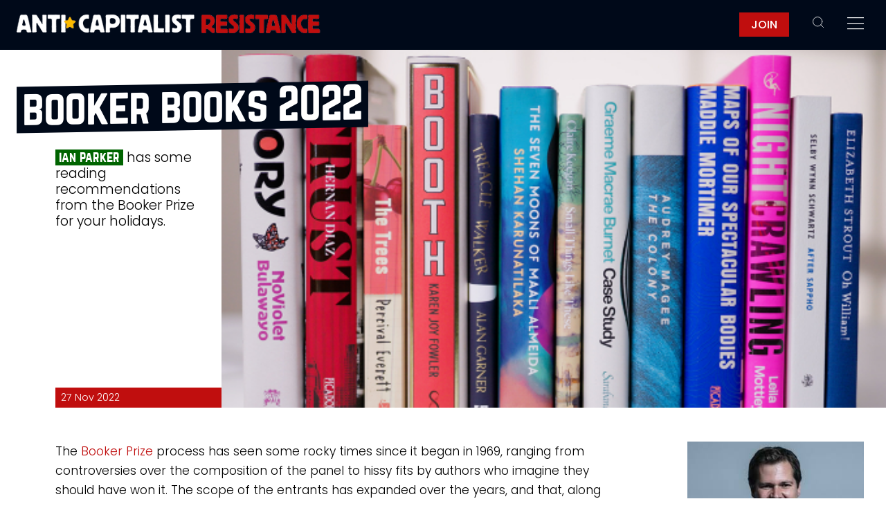

--- FILE ---
content_type: text/html; charset=UTF-8
request_url: https://anticapitalistresistance.org/booker-books-2022/
body_size: 20939
content:
<!doctype html>
<html lang="en">
<head>
	<meta charset="utf-8">
	<meta name="viewport" content="width=device-width, initial-scale=1">
	<link rel="stylesheet" href="https://anticapitalistresistance.org/wp-content/themes/acr/css/gridded.css">
	<title>Booker Books 2022 &#8211; Anticapitalist Resistance</title>
<meta name='robots' content='max-image-preview:large' />
	<style>img:is([sizes="auto" i], [sizes^="auto," i]) { contain-intrinsic-size: 3000px 1500px }</style>
	<link rel="alternate" type="application/rss+xml" title="Anticapitalist Resistance &raquo; Booker Books 2022 Comments Feed" href="https://anticapitalistresistance.org/booker-books-2022/feed/" />

			<meta name="description" content="Ian Parker has some reading recommendations from the Booker Prize for your holidays.">
			<meta property="og:title" content="Booker Books 2022">
			<meta property="og:description" content="Ian Parker has some reading recommendations from the Booker Prize for your holidays.">
			<meta property="og:image" content="https://anticapitalistresistance.org/wp-content/uploads/2022/11/Book-Spines-of-the-Booker-Short-list.png">
			
			<meta name="twitter:card" content="summary_large_image">
			<meta name="twitter:image" content="https://anticapitalistresistance.org/wp-content/uploads/2022/11/Book-Spines-of-the-Booker-Short-list.png">

		<script type="text/javascript">
/* <![CDATA[ */
window._wpemojiSettings = {"baseUrl":"https:\/\/s.w.org\/images\/core\/emoji\/16.0.1\/72x72\/","ext":".png","svgUrl":"https:\/\/s.w.org\/images\/core\/emoji\/16.0.1\/svg\/","svgExt":".svg","source":{"concatemoji":"https:\/\/anticapitalistresistance.org\/wp-includes\/js\/wp-emoji-release.min.js?ver=6.8.3"}};
/*! This file is auto-generated */
!function(s,n){var o,i,e;function c(e){try{var t={supportTests:e,timestamp:(new Date).valueOf()};sessionStorage.setItem(o,JSON.stringify(t))}catch(e){}}function p(e,t,n){e.clearRect(0,0,e.canvas.width,e.canvas.height),e.fillText(t,0,0);var t=new Uint32Array(e.getImageData(0,0,e.canvas.width,e.canvas.height).data),a=(e.clearRect(0,0,e.canvas.width,e.canvas.height),e.fillText(n,0,0),new Uint32Array(e.getImageData(0,0,e.canvas.width,e.canvas.height).data));return t.every(function(e,t){return e===a[t]})}function u(e,t){e.clearRect(0,0,e.canvas.width,e.canvas.height),e.fillText(t,0,0);for(var n=e.getImageData(16,16,1,1),a=0;a<n.data.length;a++)if(0!==n.data[a])return!1;return!0}function f(e,t,n,a){switch(t){case"flag":return n(e,"\ud83c\udff3\ufe0f\u200d\u26a7\ufe0f","\ud83c\udff3\ufe0f\u200b\u26a7\ufe0f")?!1:!n(e,"\ud83c\udde8\ud83c\uddf6","\ud83c\udde8\u200b\ud83c\uddf6")&&!n(e,"\ud83c\udff4\udb40\udc67\udb40\udc62\udb40\udc65\udb40\udc6e\udb40\udc67\udb40\udc7f","\ud83c\udff4\u200b\udb40\udc67\u200b\udb40\udc62\u200b\udb40\udc65\u200b\udb40\udc6e\u200b\udb40\udc67\u200b\udb40\udc7f");case"emoji":return!a(e,"\ud83e\udedf")}return!1}function g(e,t,n,a){var r="undefined"!=typeof WorkerGlobalScope&&self instanceof WorkerGlobalScope?new OffscreenCanvas(300,150):s.createElement("canvas"),o=r.getContext("2d",{willReadFrequently:!0}),i=(o.textBaseline="top",o.font="600 32px Arial",{});return e.forEach(function(e){i[e]=t(o,e,n,a)}),i}function t(e){var t=s.createElement("script");t.src=e,t.defer=!0,s.head.appendChild(t)}"undefined"!=typeof Promise&&(o="wpEmojiSettingsSupports",i=["flag","emoji"],n.supports={everything:!0,everythingExceptFlag:!0},e=new Promise(function(e){s.addEventListener("DOMContentLoaded",e,{once:!0})}),new Promise(function(t){var n=function(){try{var e=JSON.parse(sessionStorage.getItem(o));if("object"==typeof e&&"number"==typeof e.timestamp&&(new Date).valueOf()<e.timestamp+604800&&"object"==typeof e.supportTests)return e.supportTests}catch(e){}return null}();if(!n){if("undefined"!=typeof Worker&&"undefined"!=typeof OffscreenCanvas&&"undefined"!=typeof URL&&URL.createObjectURL&&"undefined"!=typeof Blob)try{var e="postMessage("+g.toString()+"("+[JSON.stringify(i),f.toString(),p.toString(),u.toString()].join(",")+"));",a=new Blob([e],{type:"text/javascript"}),r=new Worker(URL.createObjectURL(a),{name:"wpTestEmojiSupports"});return void(r.onmessage=function(e){c(n=e.data),r.terminate(),t(n)})}catch(e){}c(n=g(i,f,p,u))}t(n)}).then(function(e){for(var t in e)n.supports[t]=e[t],n.supports.everything=n.supports.everything&&n.supports[t],"flag"!==t&&(n.supports.everythingExceptFlag=n.supports.everythingExceptFlag&&n.supports[t]);n.supports.everythingExceptFlag=n.supports.everythingExceptFlag&&!n.supports.flag,n.DOMReady=!1,n.readyCallback=function(){n.DOMReady=!0}}).then(function(){return e}).then(function(){var e;n.supports.everything||(n.readyCallback(),(e=n.source||{}).concatemoji?t(e.concatemoji):e.wpemoji&&e.twemoji&&(t(e.twemoji),t(e.wpemoji)))}))}((window,document),window._wpemojiSettings);
/* ]]> */
</script>
<style id='wp-emoji-styles-inline-css' type='text/css'>

	img.wp-smiley, img.emoji {
		display: inline !important;
		border: none !important;
		box-shadow: none !important;
		height: 1em !important;
		width: 1em !important;
		margin: 0 0.07em !important;
		vertical-align: -0.1em !important;
		background: none !important;
		padding: 0 !important;
	}
</style>
<link rel='stylesheet' id='wp-block-library-css' href='https://anticapitalistresistance.org/wp-includes/css/dist/block-library/style.min.css?ver=6.8.3' type='text/css' media='all' />
<style id='classic-theme-styles-inline-css' type='text/css'>
/*! This file is auto-generated */
.wp-block-button__link{color:#fff;background-color:#32373c;border-radius:9999px;box-shadow:none;text-decoration:none;padding:calc(.667em + 2px) calc(1.333em + 2px);font-size:1.125em}.wp-block-file__button{background:#32373c;color:#fff;text-decoration:none}
</style>
<style id='activitypub-extra-fields-style-inline-css' type='text/css'>
.activitypub-extra-fields{display:table;list-style:none;margin:0;padding:0;table-layout:fixed}.activitypub-extra-field{display:table-row;margin-bottom:0}.activitypub-extra-field dt{color:inherit;display:table-cell;font-weight:600;margin-bottom:0;padding-bottom:.5em;padding-right:10px;text-overflow:ellipsis;vertical-align:baseline;white-space:nowrap}.activitypub-extra-field dt:after{content:":"}.activitypub-extra-field dd{color:inherit;display:table-cell;margin-bottom:0;margin-left:0;padding-bottom:.5em;vertical-align:baseline;word-break:break-word}.activitypub-extra-field dd p{margin-bottom:.5em;margin-top:0}.activitypub-extra-field dd p:last-child{margin-bottom:0}.activitypub-extra-field dd a{color:inherit;text-decoration:underline}.activitypub-extra-field dd a:hover{text-decoration:none}.is-style-stacked .activitypub-extra-fields{display:block;table-layout:auto}.is-style-stacked .activitypub-extra-field{display:block;margin-bottom:1em}.is-style-stacked .activitypub-extra-field:last-child{margin-bottom:0}.is-style-stacked .activitypub-extra-field dt{display:block;margin-bottom:.25em;padding-bottom:0;padding-right:0;text-overflow:clip;white-space:normal}.is-style-stacked .activitypub-extra-field dt:after{content:none}.is-style-stacked .activitypub-extra-field dd{display:block;padding-bottom:0}.is-style-cards .activitypub-extra-fields{display:block;table-layout:auto}.is-style-cards .activitypub-extra-field{background:var(--wp--preset--color--base,#fff);border:1px solid var(--wp--preset--color--contrast-2,#ddd);border-radius:8px;box-shadow:0 1px 3px rgba(0,0,0,.05);display:block;margin-bottom:1em;padding:1em}.is-style-cards .activitypub-extra-field:last-child{margin-bottom:0}.is-style-cards .activitypub-extra-field dt{color:currentcolor;display:block;font-size:.9em;letter-spacing:.5px;margin-bottom:.5em;padding-bottom:0;padding-right:0;text-transform:uppercase;white-space:normal}.is-style-cards .activitypub-extra-field dt:after{content:none}.is-style-cards .activitypub-extra-field dd{display:block;font-size:1em;padding-bottom:0}.is-style-cards.has-background{background:transparent!important}.activitypub-extra-fields-block-wrapper.has-background .activitypub-extra-fields,.activitypub-extra-fields-block-wrapper.has-border .activitypub-extra-fields,.activitypub-extra-fields-block-wrapper.is-style-stacked.has-background .activitypub-extra-fields,.activitypub-extra-fields-block-wrapper.is-style-stacked.has-border .activitypub-extra-fields,.is-style-cards.has-background .activitypub-extra-fields{padding:1rem}.activitypub-extra-fields-block-wrapper.is-style-cards.has-background .activitypub-extra-fields,.activitypub-extra-fields-block-wrapper.is-style-cards.has-border .activitypub-extra-fields{padding:0}

</style>
<link rel='stylesheet' id='activitypub-follow-me-style-css' href='https://anticapitalistresistance.org/wp-content/plugins/activitypub/build/follow-me/style-index.css?ver=7.8.4' type='text/css' media='all' />
<style id='activitypub-followers-style-inline-css' type='text/css'>
button{border:none}.wp-block-activitypub-followers{font-family:-apple-system,BlinkMacSystemFont,Segoe UI,Roboto,Oxygen-Sans,Ubuntu,Cantarell,Helvetica Neue,sans-serif;margin:16px 0}.wp-block-activitypub-followers .wp-block-heading{border-bottom:1px solid;margin:0 0 16px;padding:0 0 8px}.wp-block-activitypub-followers .followers-pagination,.wp-block-activitypub-followers .wp-block-heading{border-color:var(--wp--preset--color--foreground,var(--wp--preset--color--primary,#e0e0e0))}.wp-block-activitypub-followers .followers-container{position:relative}.wp-block-activitypub-followers .followers-container .followers-list{list-style:none;margin:0;padding:0}.wp-block-activitypub-followers .followers-container .follower-item{margin:0 0 8px}.wp-block-activitypub-followers .followers-container .follower-item:last-child{margin-bottom:0}.wp-block-activitypub-followers .followers-container .follower-link{align-items:center;border:none;border-radius:8px;box-shadow:none;display:flex;padding:8px;transition:background-color .2s ease}.wp-block-activitypub-followers .followers-container .external-link-icon{height:16px;margin-left:8px;opacity:0;transition:opacity .2s ease;width:16px}.wp-block-activitypub-followers .followers-container .follower-link:focus,.wp-block-activitypub-followers .followers-container .follower-link:hover{background-color:var(--wp--preset--color--subtle-background,var(--wp--preset--color--accent-2,var(--wp--preset--color--tertiary,var(--wp--preset--color--secondary,#f0f0f0))));box-shadow:none;outline:none}.wp-block-activitypub-followers .followers-container .follower-link:focus .external-link-icon,.wp-block-activitypub-followers .followers-container .follower-link:hover .external-link-icon{opacity:1}.wp-block-activitypub-followers .followers-container .follower-avatar{border:1px solid #e0e0e0;border-radius:50%;height:48px;margin-right:16px;-o-object-fit:cover;object-fit:cover;width:48px}.wp-block-activitypub-followers .followers-container .follower-info{display:flex;flex:1;flex-direction:column;line-height:1.3;overflow:hidden}.wp-block-activitypub-followers .followers-container .follower-name{font-weight:600;margin-bottom:2px;overflow:hidden;text-overflow:ellipsis;white-space:nowrap}.wp-block-activitypub-followers .followers-container .follower-username{color:var(--wp--preset--color--very-dark-gray,#666);font-size:90%;overflow:hidden;text-overflow:ellipsis;white-space:nowrap}.wp-block-activitypub-followers .followers-container .followers-pagination{align-items:center;border-top-style:solid;border-top-width:1px;display:grid;grid-template-columns:1fr auto 1fr;margin-top:16px;padding-top:8px!important}.wp-block-activitypub-followers .followers-container .followers-pagination .pagination-info{color:var(--wp--preset--color--very-dark-gray,#666);font-size:90%;justify-self:center}.wp-block-activitypub-followers .followers-container .followers-pagination .pagination-next,.wp-block-activitypub-followers .followers-container .followers-pagination .pagination-previous{border:none;box-shadow:none;cursor:pointer;display:inline-block;font-size:90%;min-width:60px;padding:8px 0}.wp-block-activitypub-followers .followers-container .followers-pagination .pagination-next[hidden],.wp-block-activitypub-followers .followers-container .followers-pagination .pagination-previous[hidden]{display:none!important}.wp-block-activitypub-followers .followers-container .followers-pagination .pagination-next[aria-disabled=true],.wp-block-activitypub-followers .followers-container .followers-pagination .pagination-previous[aria-disabled=true]{cursor:not-allowed;opacity:.3;pointer-events:none;text-decoration:none}.wp-block-activitypub-followers .followers-container .followers-pagination .pagination-previous{justify-self:start;padding-right:8px}.wp-block-activitypub-followers .followers-container .followers-pagination .pagination-previous:before{content:"←"}.wp-block-activitypub-followers .followers-container .followers-pagination .pagination-next{justify-self:end;padding-left:8px;text-align:right}.wp-block-activitypub-followers .followers-container .followers-pagination .pagination-next:after{content:"→"}@media(max-width:480px){.wp-block-activitypub-followers .followers-container .followers-pagination{grid-template-columns:1fr 1fr}.wp-block-activitypub-followers .followers-container .followers-pagination .pagination-info{display:none}.wp-block-activitypub-followers .followers-container .followers-pagination .pagination-next,.wp-block-activitypub-followers .followers-container .followers-pagination .pagination-previous{align-items:center;font-size:100%;min-height:44px}}.wp-block-activitypub-followers .followers-container .followers-loading{align-items:center;background-color:hsla(0,0%,100%,.5);border-radius:8px;bottom:0;display:flex;justify-content:center;left:0;position:absolute;right:0;top:0}.wp-block-activitypub-followers .followers-container .followers-loading[aria-hidden=true]{display:none}.wp-block-activitypub-followers .followers-container .loading-spinner{animation:spin 1s ease-in-out infinite;border:3px solid color-mix(in srgb,var(--wp--preset--color--primary,#0073aa) 30%,transparent);border-radius:50%;border-top-color:var(--wp--preset--color--primary,#0073aa);height:40px;width:40px}@keyframes spin{to{transform:rotate(1turn)}}.wp-block-activitypub-followers.is-style-card:not(.block-editor-block-list__block){background-color:var(--wp--preset--color--white,#fff);border-radius:8px;box-shadow:0 2px 8px rgba(0,0,0,.1);box-sizing:border-box;padding:24px}@media(max-width:480px){.wp-block-activitypub-followers.is-style-card:not(.block-editor-block-list__block){margin-left:-12px;margin-right:-12px}}.wp-block-activitypub-followers.is-style-card:not(.block-editor-block-list__block) .wp-block-heading{border-bottom:none;margin-bottom:16px;text-align:center}.wp-block-activitypub-followers.is-style-card:not(.block-editor-block-list__block) .follower-link{border:1px solid #e0e0e0;margin-bottom:8px}.wp-block-activitypub-followers.is-style-card:not(.block-editor-block-list__block) .follower-link:focus,.wp-block-activitypub-followers.is-style-card:not(.block-editor-block-list__block) .follower-link:hover{border-color:#c7c7c7}.wp-block-activitypub-followers.is-style-card:not(.block-editor-block-list__block) .followers-pagination{border:none;padding-bottom:0!important}.wp-block-activitypub-followers.is-style-compact .follower-link{padding:4px}.wp-block-activitypub-followers.is-style-compact .follower-avatar{height:36px;margin-right:8px;width:36px}.wp-block-activitypub-followers.is-style-compact .follower-name{font-size:90%}.wp-block-activitypub-followers.is-style-compact .follower-username{font-size:80%}.wp-block-activitypub-followers.is-style-compact .followers-pagination{margin-top:8px;padding-top:4px}.wp-block-activitypub-followers.is-style-compact .followers-pagination .pagination-next,.wp-block-activitypub-followers.is-style-compact .followers-pagination .pagination-previous{font-size:80%;padding-bottom:4px;padding-top:4px}@media(max-width:480px){.wp-block-activitypub-followers.is-style-compact .followers-pagination .pagination-next,.wp-block-activitypub-followers.is-style-compact .followers-pagination .pagination-previous{font-size:100%}}.wp-block-activitypub-followers.is-style-compact .followers-pagination .pagination-info{font-size:80%}

</style>
<style id='activitypub-reactions-style-inline-css' type='text/css'>
body.modal-open{overflow:hidden}.activitypub-modal__overlay{align-items:center;background-color:rgba(0,0,0,.5);bottom:0;color:initial;display:flex;justify-content:center;left:0;padding:1rem;position:fixed;right:0;top:0;z-index:100000}.activitypub-modal__overlay.compact{align-items:flex-start;background-color:transparent;bottom:auto;justify-content:flex-start;left:auto;padding:0;position:absolute;right:auto;top:auto;z-index:100}.activitypub-modal__overlay[hidden]{display:none}.activitypub-modal__frame{animation:activitypub-modal-appear .2s ease-out;background-color:var(--wp--preset--color--white,#fff);border-radius:8px;box-shadow:0 5px 15px rgba(0,0,0,.3);display:flex;flex-direction:column;max-height:calc(100vh - 2rem);max-width:660px;overflow:hidden;width:100%}.compact .activitypub-modal__frame{box-shadow:0 2px 8px rgba(0,0,0,.1);max-height:300px;max-width:-moz-min-content;max-width:min-content;min-width:250px;width:auto}.activitypub-modal__header{align-items:center;border-bottom:1px solid var(--wp--preset--color--light-gray,#f0f0f0);display:flex;flex-shrink:0;justify-content:space-between;padding:2rem 2rem 1.5rem}.compact .activitypub-modal__header{display:none}.activitypub-modal__header .activitypub-modal__close{align-items:center;border:none;cursor:pointer;display:flex;justify-content:center;padding:.5rem;width:auto}.activitypub-modal__header .activitypub-modal__close:active{border:none;padding:.5rem}.activitypub-modal__title{font-size:130%;font-weight:600;line-height:1.4;margin:0!important}.activitypub-modal__content{overflow-y:auto}@keyframes activitypub-modal-appear{0%{opacity:0;transform:translateY(20px)}to{opacity:1;transform:translateY(0)}}.wp-block-activitypub-reactions{margin-bottom:2rem;margin-top:2rem;position:relative}.wp-block-activitypub-reactions.has-background,.wp-block-activitypub-reactions.has-border{box-sizing:border-box;padding:2rem}.wp-block-activitypub-reactions .activitypub-reactions{display:flex;flex-direction:column;flex-wrap:wrap}.wp-block-activitypub-reactions .reaction-group{align-items:center;display:flex;gap:.75rem;justify-content:flex-start;margin:.5em 0;position:relative;width:100%}@media(max-width:782px){.wp-block-activitypub-reactions .reaction-group:has(.reaction-avatars:not(:empty)){justify-content:space-between}}.wp-block-activitypub-reactions .reaction-group .reaction-avatars{align-items:center;display:flex;flex-direction:row;list-style:none;margin:0!important;padding:0}.wp-block-activitypub-reactions .reaction-group .reaction-avatars li{margin:0 -10px 0 0;padding:0;transition:transform .2s ease}.wp-block-activitypub-reactions .reaction-group .reaction-avatars li:not([hidden]):not(:has(~li:not([hidden]))){margin-right:0}.wp-block-activitypub-reactions .reaction-group .reaction-avatars li:hover{transform:translateY(-2px);z-index:2}.wp-block-activitypub-reactions .reaction-group .reaction-avatars li a{border-radius:50%;box-shadow:none;display:block;line-height:1;text-decoration:none}.wp-block-activitypub-reactions .reaction-group .reaction-avatar{max-height:32px;max-width:32px;overflow:hidden;-moz-force-broken-image-icon:1;border:.5px solid var(--wp--preset--color--contrast,hsla(0,0%,100%,.8));border-radius:50%;box-shadow:0 0 0 .5px hsla(0,0%,100%,.8),0 1px 3px rgba(0,0,0,.2);transition:transform .6s cubic-bezier(.34,1.56,.64,1);will-change:transform}.wp-block-activitypub-reactions .reaction-group .reaction-avatar:focus-visible,.wp-block-activitypub-reactions .reaction-group .reaction-avatar:hover{position:relative;transform:translateY(-5px);z-index:1}.wp-block-activitypub-reactions .reaction-group .reaction-label{align-items:center;background:none;border:none;border-radius:4px;color:currentcolor;display:flex;flex:0 0 auto;font-size:var(--wp--preset--font-size--small,.875rem);gap:.25rem;padding:.25rem .5rem;text-decoration:none;transition:background-color .2s ease;white-space:nowrap}.wp-block-activitypub-reactions .reaction-group .reaction-label:hover{background-color:rgba(0,0,0,.05);color:currentcolor}.wp-block-activitypub-reactions .reaction-group .reaction-label:focus:not(:disabled){box-shadow:none;outline:1px solid currentcolor;outline-offset:2px}.reactions-list{list-style:none;margin:0!important;padding:.5rem}.components-popover__content>.reactions-list{padding:0}.reactions-list .reaction-item{margin:0 0 .5rem}.reactions-list .reaction-item:last-child{margin-bottom:0}.reactions-list .reaction-item a{align-items:center;border-radius:4px;box-shadow:none;color:inherit;display:flex;gap:.75rem;padding:.5rem;text-decoration:none;transition:background-color .2s ease}.reactions-list .reaction-item a:hover{background-color:rgba(0,0,0,.03)}.reactions-list .reaction-item img{border:1px solid var(--wp--preset--color--light-gray,#f0f0f0);border-radius:50%;box-shadow:none;height:36px;width:36px}.reactions-list .reaction-item .reaction-name{font-size:var(--wp--preset--font-size--small,.875rem)}.activitypub-popover .components-popover__content{box-shadow:0 2px 8px rgba(0,0,0,.1);max-height:300px;max-width:-moz-min-content;max-width:min-content;min-width:250px;padding:.5rem;width:auto}.wp-block-activitypub-reactions.is-style-compact .wp-block-heading{margin-bottom:.5em}.wp-block-activitypub-reactions.is-style-compact .activitypub-reactions{display:inline-flex;flex-direction:row;flex-wrap:wrap;gap:.5em}.wp-block-activitypub-reactions.is-style-compact .reaction-group{display:inline-flex;margin:0;width:auto}

</style>
<style id='activitypub-reply-style-inline-css' type='text/css'>
.activitypub-embed-container{min-height:100px;pointer-events:none;position:relative;-webkit-user-select:none;-moz-user-select:none;user-select:none}.activitypub-embed-loading{align-items:center;display:flex;justify-content:center}.activitypub-embed-container .wp-block-embed{pointer-events:none!important}.activitypub-embed-preview,.activitypub-embed-preview iframe{pointer-events:none}.activitypub-reply-display{margin:1em 0}.activitypub-reply-display p{margin:0}.activitypub-reply-display a{color:#2271b1;text-decoration:none}.activitypub-reply-display a:hover{color:#135e96;text-decoration:underline}.activitypub-embed{background:#fff;border:1px solid #e6e6e6;border-radius:12px;font-family:-apple-system,BlinkMacSystemFont,Segoe UI,Roboto,Helvetica,Arial,sans-serif;max-width:100%;padding:0}.activitypub-reply-block .activitypub-embed{margin:1em 0}.activitypub-embed-header{align-items:center;display:flex;gap:10px;padding:15px}.activitypub-embed-header img{border-radius:50%;height:48px;width:48px}.activitypub-embed-header-text{flex-grow:1}.activitypub-embed-header-text h2{color:#000;font-size:15px;font-weight:600;margin:0;padding:0}.activitypub-embed-header-text .ap-account{color:#687684;font-size:14px;text-decoration:none}.activitypub-embed-content{padding:0 15px 15px}.activitypub-embed-content .ap-title{color:#000;font-size:23px;font-weight:600;margin:0 0 10px;padding:0}.activitypub-embed-content .ap-subtitle{color:#000;font-size:15px;margin:0 0 15px}.activitypub-embed-content .ap-preview{border:1px solid #e6e6e6;border-radius:8px;box-sizing:border-box;display:grid;gap:2px;grid-template-columns:1fr 1fr;grid-template-rows:1fr 1fr;margin:1em 0 0;min-height:64px;overflow:hidden;position:relative;width:100%}.activitypub-embed-content .ap-preview img{border:0;box-sizing:border-box;display:block;height:100%;-o-object-fit:cover;object-fit:cover;overflow:hidden;position:relative;width:100%}.activitypub-embed-content .ap-preview audio,.activitypub-embed-content .ap-preview video{display:block;grid-column:1/span 2;max-width:100%}.activitypub-embed-content .ap-preview audio{width:100%}.activitypub-embed-content .ap-preview.layout-1{grid-template-columns:1fr;grid-template-rows:1fr}.activitypub-embed-content .ap-preview.layout-2{aspect-ratio:auto;grid-template-rows:1fr;height:auto}.activitypub-embed-content .ap-preview.layout-3>img:first-child{grid-row:span 2}.activitypub-embed-content .ap-preview-text{padding:15px}.activitypub-embed-meta{border-top:1px solid #e6e6e6;color:#687684;display:flex;font-size:13px;gap:15px;padding:15px}.activitypub-embed-meta .ap-stat{align-items:center;display:flex;gap:5px}@media only screen and (max-width:399px){.activitypub-embed-meta span.ap-stat{display:none!important}}.activitypub-embed-meta a.ap-stat{color:inherit;text-decoration:none}.activitypub-embed-meta strong{color:#000;font-weight:600}.activitypub-embed-meta .ap-stat-label{color:#687684}.wp-block-activitypub-reply .components-spinner{height:12px;margin-bottom:0;margin-top:0;width:12px}

</style>
<style id='global-styles-inline-css' type='text/css'>
:root{--wp--preset--aspect-ratio--square: 1;--wp--preset--aspect-ratio--4-3: 4/3;--wp--preset--aspect-ratio--3-4: 3/4;--wp--preset--aspect-ratio--3-2: 3/2;--wp--preset--aspect-ratio--2-3: 2/3;--wp--preset--aspect-ratio--16-9: 16/9;--wp--preset--aspect-ratio--9-16: 9/16;--wp--preset--color--black: #000000;--wp--preset--color--cyan-bluish-gray: #abb8c3;--wp--preset--color--white: #ffffff;--wp--preset--color--pale-pink: #f78da7;--wp--preset--color--vivid-red: #cf2e2e;--wp--preset--color--luminous-vivid-orange: #ff6900;--wp--preset--color--luminous-vivid-amber: #fcb900;--wp--preset--color--light-green-cyan: #7bdcb5;--wp--preset--color--vivid-green-cyan: #00d084;--wp--preset--color--pale-cyan-blue: #8ed1fc;--wp--preset--color--vivid-cyan-blue: #0693e3;--wp--preset--color--vivid-purple: #9b51e0;--wp--preset--gradient--vivid-cyan-blue-to-vivid-purple: linear-gradient(135deg,rgba(6,147,227,1) 0%,rgb(155,81,224) 100%);--wp--preset--gradient--light-green-cyan-to-vivid-green-cyan: linear-gradient(135deg,rgb(122,220,180) 0%,rgb(0,208,130) 100%);--wp--preset--gradient--luminous-vivid-amber-to-luminous-vivid-orange: linear-gradient(135deg,rgba(252,185,0,1) 0%,rgba(255,105,0,1) 100%);--wp--preset--gradient--luminous-vivid-orange-to-vivid-red: linear-gradient(135deg,rgba(255,105,0,1) 0%,rgb(207,46,46) 100%);--wp--preset--gradient--very-light-gray-to-cyan-bluish-gray: linear-gradient(135deg,rgb(238,238,238) 0%,rgb(169,184,195) 100%);--wp--preset--gradient--cool-to-warm-spectrum: linear-gradient(135deg,rgb(74,234,220) 0%,rgb(151,120,209) 20%,rgb(207,42,186) 40%,rgb(238,44,130) 60%,rgb(251,105,98) 80%,rgb(254,248,76) 100%);--wp--preset--gradient--blush-light-purple: linear-gradient(135deg,rgb(255,206,236) 0%,rgb(152,150,240) 100%);--wp--preset--gradient--blush-bordeaux: linear-gradient(135deg,rgb(254,205,165) 0%,rgb(254,45,45) 50%,rgb(107,0,62) 100%);--wp--preset--gradient--luminous-dusk: linear-gradient(135deg,rgb(255,203,112) 0%,rgb(199,81,192) 50%,rgb(65,88,208) 100%);--wp--preset--gradient--pale-ocean: linear-gradient(135deg,rgb(255,245,203) 0%,rgb(182,227,212) 50%,rgb(51,167,181) 100%);--wp--preset--gradient--electric-grass: linear-gradient(135deg,rgb(202,248,128) 0%,rgb(113,206,126) 100%);--wp--preset--gradient--midnight: linear-gradient(135deg,rgb(2,3,129) 0%,rgb(40,116,252) 100%);--wp--preset--font-size--small: 13px;--wp--preset--font-size--medium: 20px;--wp--preset--font-size--large: 36px;--wp--preset--font-size--x-large: 42px;--wp--preset--spacing--20: 0.44rem;--wp--preset--spacing--30: 0.67rem;--wp--preset--spacing--40: 1rem;--wp--preset--spacing--50: 1.5rem;--wp--preset--spacing--60: 2.25rem;--wp--preset--spacing--70: 3.38rem;--wp--preset--spacing--80: 5.06rem;--wp--preset--shadow--natural: 6px 6px 9px rgba(0, 0, 0, 0.2);--wp--preset--shadow--deep: 12px 12px 50px rgba(0, 0, 0, 0.4);--wp--preset--shadow--sharp: 6px 6px 0px rgba(0, 0, 0, 0.2);--wp--preset--shadow--outlined: 6px 6px 0px -3px rgba(255, 255, 255, 1), 6px 6px rgba(0, 0, 0, 1);--wp--preset--shadow--crisp: 6px 6px 0px rgba(0, 0, 0, 1);}:where(.is-layout-flex){gap: 0.5em;}:where(.is-layout-grid){gap: 0.5em;}body .is-layout-flex{display: flex;}.is-layout-flex{flex-wrap: wrap;align-items: center;}.is-layout-flex > :is(*, div){margin: 0;}body .is-layout-grid{display: grid;}.is-layout-grid > :is(*, div){margin: 0;}:where(.wp-block-columns.is-layout-flex){gap: 2em;}:where(.wp-block-columns.is-layout-grid){gap: 2em;}:where(.wp-block-post-template.is-layout-flex){gap: 1.25em;}:where(.wp-block-post-template.is-layout-grid){gap: 1.25em;}.has-black-color{color: var(--wp--preset--color--black) !important;}.has-cyan-bluish-gray-color{color: var(--wp--preset--color--cyan-bluish-gray) !important;}.has-white-color{color: var(--wp--preset--color--white) !important;}.has-pale-pink-color{color: var(--wp--preset--color--pale-pink) !important;}.has-vivid-red-color{color: var(--wp--preset--color--vivid-red) !important;}.has-luminous-vivid-orange-color{color: var(--wp--preset--color--luminous-vivid-orange) !important;}.has-luminous-vivid-amber-color{color: var(--wp--preset--color--luminous-vivid-amber) !important;}.has-light-green-cyan-color{color: var(--wp--preset--color--light-green-cyan) !important;}.has-vivid-green-cyan-color{color: var(--wp--preset--color--vivid-green-cyan) !important;}.has-pale-cyan-blue-color{color: var(--wp--preset--color--pale-cyan-blue) !important;}.has-vivid-cyan-blue-color{color: var(--wp--preset--color--vivid-cyan-blue) !important;}.has-vivid-purple-color{color: var(--wp--preset--color--vivid-purple) !important;}.has-black-background-color{background-color: var(--wp--preset--color--black) !important;}.has-cyan-bluish-gray-background-color{background-color: var(--wp--preset--color--cyan-bluish-gray) !important;}.has-white-background-color{background-color: var(--wp--preset--color--white) !important;}.has-pale-pink-background-color{background-color: var(--wp--preset--color--pale-pink) !important;}.has-vivid-red-background-color{background-color: var(--wp--preset--color--vivid-red) !important;}.has-luminous-vivid-orange-background-color{background-color: var(--wp--preset--color--luminous-vivid-orange) !important;}.has-luminous-vivid-amber-background-color{background-color: var(--wp--preset--color--luminous-vivid-amber) !important;}.has-light-green-cyan-background-color{background-color: var(--wp--preset--color--light-green-cyan) !important;}.has-vivid-green-cyan-background-color{background-color: var(--wp--preset--color--vivid-green-cyan) !important;}.has-pale-cyan-blue-background-color{background-color: var(--wp--preset--color--pale-cyan-blue) !important;}.has-vivid-cyan-blue-background-color{background-color: var(--wp--preset--color--vivid-cyan-blue) !important;}.has-vivid-purple-background-color{background-color: var(--wp--preset--color--vivid-purple) !important;}.has-black-border-color{border-color: var(--wp--preset--color--black) !important;}.has-cyan-bluish-gray-border-color{border-color: var(--wp--preset--color--cyan-bluish-gray) !important;}.has-white-border-color{border-color: var(--wp--preset--color--white) !important;}.has-pale-pink-border-color{border-color: var(--wp--preset--color--pale-pink) !important;}.has-vivid-red-border-color{border-color: var(--wp--preset--color--vivid-red) !important;}.has-luminous-vivid-orange-border-color{border-color: var(--wp--preset--color--luminous-vivid-orange) !important;}.has-luminous-vivid-amber-border-color{border-color: var(--wp--preset--color--luminous-vivid-amber) !important;}.has-light-green-cyan-border-color{border-color: var(--wp--preset--color--light-green-cyan) !important;}.has-vivid-green-cyan-border-color{border-color: var(--wp--preset--color--vivid-green-cyan) !important;}.has-pale-cyan-blue-border-color{border-color: var(--wp--preset--color--pale-cyan-blue) !important;}.has-vivid-cyan-blue-border-color{border-color: var(--wp--preset--color--vivid-cyan-blue) !important;}.has-vivid-purple-border-color{border-color: var(--wp--preset--color--vivid-purple) !important;}.has-vivid-cyan-blue-to-vivid-purple-gradient-background{background: var(--wp--preset--gradient--vivid-cyan-blue-to-vivid-purple) !important;}.has-light-green-cyan-to-vivid-green-cyan-gradient-background{background: var(--wp--preset--gradient--light-green-cyan-to-vivid-green-cyan) !important;}.has-luminous-vivid-amber-to-luminous-vivid-orange-gradient-background{background: var(--wp--preset--gradient--luminous-vivid-amber-to-luminous-vivid-orange) !important;}.has-luminous-vivid-orange-to-vivid-red-gradient-background{background: var(--wp--preset--gradient--luminous-vivid-orange-to-vivid-red) !important;}.has-very-light-gray-to-cyan-bluish-gray-gradient-background{background: var(--wp--preset--gradient--very-light-gray-to-cyan-bluish-gray) !important;}.has-cool-to-warm-spectrum-gradient-background{background: var(--wp--preset--gradient--cool-to-warm-spectrum) !important;}.has-blush-light-purple-gradient-background{background: var(--wp--preset--gradient--blush-light-purple) !important;}.has-blush-bordeaux-gradient-background{background: var(--wp--preset--gradient--blush-bordeaux) !important;}.has-luminous-dusk-gradient-background{background: var(--wp--preset--gradient--luminous-dusk) !important;}.has-pale-ocean-gradient-background{background: var(--wp--preset--gradient--pale-ocean) !important;}.has-electric-grass-gradient-background{background: var(--wp--preset--gradient--electric-grass) !important;}.has-midnight-gradient-background{background: var(--wp--preset--gradient--midnight) !important;}.has-small-font-size{font-size: var(--wp--preset--font-size--small) !important;}.has-medium-font-size{font-size: var(--wp--preset--font-size--medium) !important;}.has-large-font-size{font-size: var(--wp--preset--font-size--large) !important;}.has-x-large-font-size{font-size: var(--wp--preset--font-size--x-large) !important;}
:where(.wp-block-post-template.is-layout-flex){gap: 1.25em;}:where(.wp-block-post-template.is-layout-grid){gap: 1.25em;}
:where(.wp-block-columns.is-layout-flex){gap: 2em;}:where(.wp-block-columns.is-layout-grid){gap: 2em;}
:root :where(.wp-block-pullquote){font-size: 1.5em;line-height: 1.6;}
</style>
<link rel='stylesheet' id='style-css' href='https://anticapitalistresistance.org/wp-content/themes/acr/style.css?v=1739811636&#038;ver=6.8.3' type='text/css' media='all' />
<link rel="https://api.w.org/" href="https://anticapitalistresistance.org/wp-json/" /><link rel="alternate" title="JSON" type="application/json" href="https://anticapitalistresistance.org/wp-json/wp/v2/posts/16906" /><link rel="EditURI" type="application/rsd+xml" title="RSD" href="https://anticapitalistresistance.org/xmlrpc.php?rsd" />
<link rel="canonical" href="https://anticapitalistresistance.org/booker-books-2022/" />
<link rel='shortlink' href='https://anticapitalistresistance.org/?p=16906' />
<link rel="alternate" title="oEmbed (JSON)" type="application/json+oembed" href="https://anticapitalistresistance.org/wp-json/oembed/1.0/embed?url=https%3A%2F%2Fanticapitalistresistance.org%2Fbooker-books-2022%2F" />
<link rel="alternate" title="oEmbed (XML)" type="text/xml+oembed" href="https://anticapitalistresistance.org/wp-json/oembed/1.0/embed?url=https%3A%2F%2Fanticapitalistresistance.org%2Fbooker-books-2022%2F&#038;format=xml" />
<meta property="fediverse:creator" name="fediverse:creator" content="blog@anticapitalistresistance.org" />

<link rel="alternate" title="ActivityPub (JSON)" type="application/activity+json" href="https://anticapitalistresistance.org/?p=16906" />
<link rel="icon" href="https://anticapitalistresistance.org/wp-content/uploads/2024/01/cropped-download-1-32x32.png" sizes="32x32" />
<link rel="icon" href="https://anticapitalistresistance.org/wp-content/uploads/2024/01/cropped-download-1-192x192.png" sizes="192x192" />
<link rel="apple-touch-icon" href="https://anticapitalistresistance.org/wp-content/uploads/2024/01/cropped-download-1-180x180.png" />
<meta name="msapplication-TileImage" content="https://anticapitalistresistance.org/wp-content/uploads/2024/01/cropped-download-1-270x270.png" />
		<style type="text/css" id="wp-custom-css">
			.wp-block-post-terms {
  font-family: "norwesterregular" !important;
}
.wp-block-tag-cloud {
  font-family: "norwesterregular" !important;  
}

.wp-block-tag-cloud a {
  font-family: "norwesterregular" !important; 
}
.wp-block-footnotes {
  font-family: "norwesterregular" !important; 
}

.wp-block-footnotes a {
  font-family: "norwesterregular" !important;   
}

.wp-block-footnotes p {
  font-family: "norwesterregular" !important;
}
details {
  font-family: 'Norwester', cursive;
}

/* Summary Title */
details > summary {
  font-size: 18px; 
  text-transform: uppercase;  
}

/* Paragraph Text */
details > p {
  line-height: 1.6;
  margin-bottom: 1em;
  text-transform: none;
}
.more-link {
    font-family: 'norwesterregular', sans-serif;
}
ul li,
ol li {
    margin-bottom: 15px;
}



		</style>
		</head>
<body class="wp-singular post-template-default single single-post postid-16906 single-format-standard wp-custom-logo wp-embed-responsive wp-theme-acr">

	<div id="oc-menu" class="oc-menu">
		<div class="align-right">
			<button class="ui-btn" onclick="document.getElementById('oc-menu').classList.toggle('oc-menu-visible');">&times;</button>
		</div>
		<br />
		<div class="menu-menu-1-container"><ul id="menu-menu-1" class="menu"><li id="menu-item-12506" class="menu-item menu-item-type-post_type menu-item-object-page menu-item-has-children menu-item-12506"><a href="https://anticapitalistresistance.org/about-us/">About Us</a>
<ul class="sub-menu">
	<li id="menu-item-12553" class="menu-item menu-item-type-post_type menu-item-object-page menu-item-12553"><a href="https://anticapitalistresistance.org/join/">Join ACR</a></li>
	<li id="menu-item-19091" class="menu-item menu-item-type-taxonomy menu-item-object-category menu-item-19091"><a href="https://anticapitalistresistance.org/category/statements-and-editorials/">Statements and Editorials</a></li>
	<li id="menu-item-21938" class="menu-item menu-item-type-post_type menu-item-object-page menu-item-21938"><a href="https://anticapitalistresistance.org/learning-resources/">Learning resources</a></li>
</ul>
</li>
<li id="menu-item-12508" class="menu-item menu-item-type-taxonomy menu-item-object-category menu-item-has-children menu-item-12508"><a href="https://anticapitalistresistance.org/category/news-and-analysis/">News and analysis</a>
<ul class="sub-menu">
	<li id="menu-item-12510" class="menu-item menu-item-type-taxonomy menu-item-object-category menu-item-12510"><a href="https://anticapitalistresistance.org/category/theory/">Theory</a></li>
</ul>
</li>
<li id="menu-item-12571" class="menu-item menu-item-type-custom menu-item-object-custom menu-item-12571"><a href="/events/">Events</a></li>
<li id="menu-item-23054" class="menu-item menu-item-type-custom menu-item-object-custom menu-item-23054"><a href="https://fourth.international/">Fourth International</a></li>
<li id="menu-item-12513" class="menu-item menu-item-type-taxonomy menu-item-object-category menu-item-has-children menu-item-12513"><a href="https://anticapitalistresistance.org/category/publications/">Publications</a>
<ul class="sub-menu">
	<li id="menu-item-16746" class="menu-item menu-item-type-taxonomy menu-item-object-category menu-item-16746"><a href="https://anticapitalistresistance.org/category/anticapitalist-radio/">Anti*Capitalist Radio</a></li>
</ul>
</li>
<li id="menu-item-21939" class="menu-item menu-item-type-taxonomy menu-item-object-category menu-item-21939"><a href="https://anticapitalistresistance.org/category/resources/">Resources</a></li>
<li id="menu-item-12563" class="menu-item menu-item-type-post_type menu-item-object-page menu-item-12563"><a href="https://anticapitalistresistance.org/contact/">Contact</a></li>
</ul></div>
		<form method="get" action="/">
			<ul class="menu">
				<li><button class="ui-btn"><svg xmlns="http://www.w3.org/2000/svg" width="16" height="16" viewBox="0 0 24 24" fill="none" stroke="currentColor" stroke-width="1" stroke-linecap="round" stroke-linejoin="round" class="feather feather-search"><circle cx="11" cy="11" r="8"></circle><line x1="21" y1="21" x2="16.65" y2="16.65"></line></svg></button> Search</li>
				<li><input type="text" name="s" placeholder="Search text" style="border: 1px solid lightgray;"></li>
			</ul>
		</form>

	</div>

	<div id="top-bar" class="top-bar gridded-no-collapse before-scroll">
		<div class="col-6 show-before-scroll">
			<a href="/"><img src="https://anticapitalistresistance.org/wp-content/themes/acr/img/acr-logo.png" style="max-height: 2.5em;"></a>
		</div>
		<div class="col-6 show-after-scroll">
			<a href="/"><img src="https://anticapitalistresistance.org/wp-content/themes/acr/img/acr-logo-short.png" style="max-height: 2.2em;"></a>
		</div>
		<div class="col-6 align-right">
			<button class="ui-btn menu-button" onclick="document.getElementById('oc-menu').classList.toggle('oc-menu-visible');" style="float: right;">
				<svg viewBox="0 0 100 100" width="40" height="40">
					<rect y="40" width="60" height="3" fill="white"></rect>
					<rect y="60" width="60" height="3" fill="white"></rect>
					<rect y="80" width="60" height="3" fill="white"></rect>
				</svg>
			</button>
			
			<!-- <div class="desktop-only" style="margin-right: 2rem; float: right; margin-top: 0.2rem;">
				<a href="/fighting-fund/"><button class="btn join-button" style="background-color: transparent; border: 1px solid #c00e0e;">Donate</button></a>
			</div> -->
			
			<div class="" style="margin-right: 1rem; float: right; margin-top: 0.2rem;">
				<a href="/?s="><button class="btn join-button" style="background-color: transparent;"><svg xmlns="http://www.w3.org/2000/svg" width="20" height="20" viewBox="0 0 24 24" fill="none" stroke="currentColor" stroke-width="1" stroke-linecap="round" stroke-linejoin="round" class="feather feather-search"><circle cx="11" cy="11" r="8"></circle><line x1="21" y1="21" x2="16.65" y2="16.65"></line></svg></button></a>
			</div>

			<div class="desktop-only" style="margin-right: 1rem; float: right; margin-top: 0.2rem;">
				<a href="/join/"><button class="btn join-button" style="border: 1px solid #c00e0e;">Join</button></a>
			</div>
			
			<!-- div class="desktop-only" style="margin-right: 1rem; float: right; margin-top: 0.2rem;">
				<a href="/subscribe/"><button class="btn join-button" style="background-color: transparent; border: 1px solid #c00e0e;">Subscribe</button></a>
			</div -->

		</div>
	</div>

	<div class="topbar-spacer"></div>
	

<div class="container-main gridded article-page">

	
		<div class="col-3 row-14 article-title align-top-bottom">
			<div>
				<h1 class="headline-front"><span class="highlight-black side-gap"><span>Booker Books 2022</span></span></h1>
									<p class="article-standfirst"><a href="/authors/ian-parker">Ian Parker</a> has some reading recommendations from the Booker Prize for your holidays.</p>
							</div>
			<div>
				<p class="article-date">27 Nov 2022</p>
			</div>
		</div>
		<div class="col-9 row-14 article-image feature-main" style="background-image: url('https://anticapitalistresistance.org/wp-content/uploads/2022/11/Book-Spines-of-the-Booker-Short-list.png');">
			&nbsp;
		</div>

	
	<div class="col-9 article-text" style="background-color: transparent;">

		<div class="article-text--content">
			
<p>The <a href="https://thebookerprizes.com/the-booker-library/books/the-seven-moons-of-maali-almeida?gclid=Cj0KCQiAsoycBhC6ARIsAPPbeLtjDuidVYStvJ9-GVnep2SXysLHvJV7iBw3W8y76_gXXr-GSztlO6gaAq52EALw_wcB" target="_blank" rel="noreferrer noopener">Booker Prize</a> process has seen some rocky times since it began in 1969, ranging from controversies over the composition of the panel to hissy fits by authors who imagine they should have won it. The scope of the entrants has expanded over the years, and that, along with a greater sensitivity to various dimensions of oppression, has given rise to some interesting long and short lists. This year’s crop gives us some good, interesting work: books that raise political questions from different contexts in an interesting way.</p>



<p>The prize is now supposed to be &#8220;international&#8221; in scope, though it still lists only books published in the English language. This year we have five books from the United States, two of which explicitly tackle racism, and one of which tries to take a long view of the history of racism in the US. There are two books from Ireland, one of which is concerned with colonisation. There are two books from further afield, one from Sri Lanka and one from Zimbabwe. There is a continental European book written by a US author, and there are three homegrown English books. So there are some openings and some restrictions.</p>



<p></p>



<h3 class="wp-block-heading">The short list</h3>



<p>This is my order of preference from the short list, and I’ll try to give you an idea what you are letting yourself in for without unnecessary plot spoilers, and I’ll try to be clear about what I liked and didn’t like. These may be idiosyncratic choices by the panel, of course, and you may well like the look of some of the books I was less keen on, but here goes.</p>


<div class="wp-block-image">
<figure class="alignleft size-full"><img fetchpriority="high" decoding="async" width="251" height="401" src="https://anticapitalistresistance.org/wp-content/uploads/2022/11/Cover-of-The-Seven-Moons-of-Maali-Almedia.png" alt="" class="wp-image-16907"/></figure></div>


<p><a href="https://uk.bookshop.org/books/the-seven-moons-of-maali-almeida-winner-of-the-booker-prize-2022/9781908745903?aid=7577" target="_blank" rel="noreferrer noopener">Shehan Karunatilaka’s<em> The Sevens Moons of Maali Almeida</em></a> is a real book; long, well-structured, a compelling ghost-perspective on a time of many deaths in Sri Lanka. I’m not into supernatural stuff, but this works, having been written and rewritten for different audiences, now with some explanation of who the different local and international players are in Sri Lanka. It is, by turns, horrific and funny. At times it seems to be too balanced, throwing a plague on all parties, but it has its soul in the right place, raising questions about the role of a gay photojournalist in times of war and what hopes for redemption there might be for those who collude and those who resist.</p>



<p><a href="https://uk.bookshop.org/books/treacle-walker/9780008477790?aid=7577" target="_blank" rel="noreferrer noopener">Alan Garner’s <em>Treacle Walker</em></a> is a disconcerting and downright weird tale of someone. We don’t know their age or who they live with, though they seem young; when it is set; or where they live – though we guess it is somewhere up in the north of England. Garner is an old hand at mystic stuff written for young adults, and I’ve avoided his work up until now. At some point, characters bleed out of a comic the main character is reading, and there is a chase through mirrors out of this world and back into it again. It is cryptic but intriguing, and I really liked it, thinking about it a lot afterwards and wondering about what it was supposed to mean.</p>


<div class="wp-block-image">
<figure class="alignright size-full is-resized"><img decoding="async" src="https://anticapitalistresistance.org/wp-content/uploads/2022/11/Cover-of-Glory.png" alt="" class="wp-image-16908" width="241" height="376"/></figure></div>


<p><a href="https://uk.bookshop.org/books/glory-shortlisted-for-the-booker-prize-2022/9781784744298?aid=7577" target="_blank" rel="noreferrer noopener">NoViolet Bulawayo’s <em>Glory</em></a> is set in Zimbabwe and is a surreal satire on the Mugabe regime that is configured as a cast of animals, with dogs as the &#8220;defenders&#8221; and the shock troops of the state. The word &#8220;tholukuthi&#8221; appears again and again scattered into the text as if at random. I found that very irritating. It means something like &#8220;and so we see&#8221; or &#8220;you find that,&#8221; and the phrase has become a trademark of the book. The corruption and viciousness of Mugabe are well captured, and no opportunity for scorn toward him or his successors is lost. We have a window into the history of anti-colonial struggle that eventually, and unsatisfyingly, in my opinion, tries to end more hopefully than Orwell’s <em>Animal Farm</em>, a book it deliberately alludes to more than once.</p>



<p><a href="https://uk.bookshop.org/books/1660043059_the-trees-9781914391170/9781914391170?aid=7577" target="_blank" rel="noreferrer noopener">Percival Everett’s<em> The Trees</em></a> conjures up the world of benighted white hillbillies in the US, and they are made to seem all the more backward and ridiculous viewed from the perspective of some black cops brought in to solve some bizarre murders. The plot builds and the deaths accumulate. I liked this a lot, but I was puzzled over where it was going. This is about slavery and its aftermath, about a society haunted by its past, and about the failure to acknowledge and resolve racist trauma. Then, perhaps predictably, there is no resolution at all. Unkindly, perhaps, I felt that the author had a great idea and started writing, but then didn’t know how to click things into place. </p>



<p><a href="https://uk.bookshop.org/books/oh-william-shortlisted-for-the-booker-prize-2022/9780241992210?aid=7577" target="_blank" rel="noreferrer noopener">Elizabeth Strout’s <em>Oh William</em></a> is based in the US, musing on the nature of character and relationships and eventually successfully drawing us into the little lives it describes. It is also often annoyingly and too-cutely written from the perspective of someone who is barely aware of what they are tangled in, written so well that one suspects that the writer herself is as naïve as the first-person viewpoint character they inhabit. None of the characters are really likeable, and there is a quasi-reflexive aspect to the book that is also annoying, but finally it works out, with threads surprisingly tied together.</p>



<p><a href="https://uk.bookshop.org/books/small-things-like-these-shortlisted-for-the-booker-prize-2022/9780571368686?aid=7577">Claire Keegan’s<em> Small Things like These</em></a> is a very slight novella. It’s not bad, but it’s too brief. It&#8217;s set in Ireland in the aftermath of the Magdalen laundries scandal, with an afterword about the thousands of young, pregnant, unmarried women confined and exploited by nuns. The writing is fluid, and – like Foster, which was made into a film as <em>The Quiet Girl</em> – it homes in on family life, in this case contrasting that with what is going on behind the convent walls. It sets the scene well but does not tie everything together, leaving us wondering what all of this means for the characters and the society that allowed it to happen.</p>


<div class="wp-block-image">
<figure class="aligncenter size-full"><img decoding="async" width="510" height="395" src="https://anticapitalistresistance.org/wp-content/uploads/2022/11/Book-Spines-of-the-Booker-Short-list.png" alt="" class="wp-image-16909"/></figure></div>


<p></p>



<h3 class="wp-block-heading">The long list</h3>



<p></p>



<p>Some of these lower down in the top thirteen are very good, and I would bump some of them up into the short list, while some of them are so-so. For the moment, let’s just take these seven that did not make it into the short list. Again, roughly in order of preference, here they are.</p>



<p><a href="https://uk.bookshop.org/books/after-sappho-a-novel/9781324092315" target="_blank" rel="noreferrer noopener">Selby Wynn Schwartz’s <em>After Sappho</em></a> patches together in a really neat way the queer lives of a network of women, – mainly literary types and mostly very rich – who disturb given categories of gender and sexuality from the middle of the nineteenth century to the 1930s. Many of them idealise ancient Greece, and ‘Sappho’ here is a potent signifier, exciting and inspiring them to live way beyond what they are told they should be. This is fiction and history, beautifully written and exhaustively researched, with a detailed account after the end of the book telling us what was adapted from what.</p>


<div class="wp-block-image">
<figure class="alignright size-full"><img decoding="async" width="248" height="402" src="https://anticapitalistresistance.org/wp-content/uploads/2022/11/Cover-of-Maps-of-our-Spectacular-Bodies.png" alt="" class="wp-image-16910"/></figure></div>


<p><a href="https://uk.bookshop.org/books/maps-of-our-spectacular-bodies/9781529069365" target="_blank" rel="noreferrer noopener">Maddie Mortimer’s <em>Maps of Our Spectacular Bodies</em></a> is a weirdly formatted book, and that’s something that disrupts the text – words are compressed, split, and wound around each other, and images complement the narrative. This makes it difficult to read on an e-book, and I converted it into simple text to read. The typographic image work is actually unnecessary, and that makes it feel overworked. But this debut novel is a surprisingly engaging and moving story of a family ravaged in different ways by cancer, told in fragments; the family fragments, and we watch them fall apart.</p>



<p><a href="about:blank">Graeme Macrae Burnet’s <em>Case Study</em></a> is, at times, very funny, crafted as a kind of elaborate spoof of the life of a radical psychiatrist – it’s clearly based on R. D. Laing, with that character appearing at other points to give some Zelig-style realism to the book. It rattles along through the voice of a relative of a patient out to outwit the shrink, revealing something weird about herself in the process. At some farcical moments, I pictured it as a song-spattered Dennis Potter TV series. There is nicely observed stuff about people pretending to be clients of therapy, as well as &#8220;untherapists&#8221; critical of their own institution and unwittingly getting drawn into what they think they are setting themselves against. It’s a good, long joke.</p>



<p><a href="https://uk.bookshop.org/books/nightcrawling-longlisted-for-the-booker-prize-2022/9781526634566" target="_blank" rel="noreferrer noopener">Leila Mottley’s <em>Nightcrawling</em></a> is the painful journey of a young black woman in Oakland. This debut novel just about escapes cynical charges that this is poverty-porn, and it hits some predictable buttons around the contradictions of sex-work and the intersection of racism and sexism among the exploited and oppressed. It feels at times like different kinds of sexual lifestyles are pasted in, playing to an audience. There is good stuff here clearly gleaned from creative writing class, with lows and highs, moments of desperation and then heart-warming bonding, and some legal tension and police violence. Written from the heart, but in a formulaic manner.</p>



<p><a href="https://uk.bookshop.org/books/the-colony-longlisted-for-the-booker-prize-2022/9780571367597" target="_blank" rel="noreferrer noopener">Audrey Magee’s <em>The Colony</em></a> is set on a remote Irish island in the 1970s, and the intrusion of an English painter – symbolic violence – is interleaved with a sequence of sectarian killings in the North. There are some clunky explanatory facts about language and colonisation inserted through the research writing of a French visitor who, for his own complicated reasons, wants to save the language. Despite some nicely observed scenes, the real menace and violence seem always to be located on the side of the Irish, and so some kind of journalistic &#8220;balance&#8221; ends up betraying whatever positive critical points that are being made.</p>



<p><a href="https://uk.bookshop.org/books/trust-9781529074499/9781529074499">Hernan Diaz’s <em>Trust</em></a> is structured around the conceit of &#8220;perspective,&#8221; with four different books in this book giving different viewpoints on the economic success of a US businessman, centred on the 1929 Wall Street Crash, from which he benefits. There are more red herrings than solutions, and what is revealed in the fourth book – and that, and this is a heavy clue, is about the Wife – is not the most interesting answer to the most pressing questions that are raised and forgotten as we go through the thing. The book shifts attention from who labours to create wealth to who is creative enough to calculate and invest wisely.</p>



<p><a href="https://uk.bookshop.org/books/booth-longlisted-for-the-booker-prize-2022/9781788168632">Karen Joy Fowler’s <em>Booth</em></a> is a rather tiresomely padded-out family story about the life and crimes of the guy who killed Abraham Lincoln in a theatre. It is a mythic narrative of interest, maybe, to US-Americans, and I remember seeing images of John Wilkes Booth pop up in DC comics stories and puzzling as a kid about what was going on. It is too long, and, infuriatingly, much of the life and family are fabricated. You won’t learn much, except that the good guy in the story, Lincoln, was himself a dodgy character who hedged his bets on whether or not to actually end slavery, so I didn’t care so much when he meets his maker at Booth’s hands.</p>



<p></p>



<h3 class="wp-block-heading">The top three</h3>



<p></p>



<p>The books are pitched in very different ways to different readers, and perhaps it is stupid to rank them. Different styles make for real difficulty in imposing criteria. I have two criteria here that clash against each other. There needs to be a political sensitivity that makes me feel that I’m immersing myself in something of the real world and getting a different, progressive, vantage point on it; there should be critique. And there needs to be an enjoyable flow so that I feel that I am finding a way out of this world, stepping out into a quite different landscape, of the world and characters; there should be escape.&nbsp;</p>



<p>So, bearing that in mind, if I had to choose, I would select the following as the top three from these thirteen listed books: First place went to Shehan Karunatilaka’s <em>The Seven Moons of Maali Almeida</em> (which beautifully and horrifically combines escape with critique), so I agree with the final Booker panel verdict. Then, second, Selby Wynn Schwartz’s <em>After Sappho</em> (for progressive historical critique in absorbing vignettes). Then, third, Maddie Mortimer’s <em>Maps of Our Spectacular Bodies</em> (for taking us into some surreal places to examine our mortality). In different ways, these works of &#8220;fiction&#8221; are also, as all good fiction should be, windows back onto the real world.</p>



<hr class="wp-block-separator has-alpha-channel-opacity is-style-dots"/>


<p class="aligncenter wp-block-tag-cloud"><a href="https://anticapitalistresistance.org/tag/art/" class="tag-cloud-link tag-link-65 tag-link-position-1" style="font-size: 7.30188679245pt;" aria-label="Art (54 items)">Art</a>
<a href="https://anticapitalistresistance.org/tag/book-review/" class="tag-cloud-link tag-link-84 tag-link-position-2" style="font-size: 9.39622641509pt;" aria-label="Book Review (127 items)">Book Review</a>
<a href="https://anticapitalistresistance.org/tag/books/" class="tag-cloud-link tag-link-404 tag-link-position-3" style="font-size: 9.11320754717pt;" aria-label="Books (114 items)">Books</a>
<a href="https://anticapitalistresistance.org/tag/campism/" class="tag-cloud-link tag-link-599 tag-link-position-4" style="font-size: 6pt;" aria-label="Campism (31 items)">Campism</a>
<a href="https://anticapitalistresistance.org/tag/capitalism/" class="tag-cloud-link tag-link-68 tag-link-position-5" style="font-size: 7.8679245283pt;" aria-label="Capitalism (68 items)">Capitalism</a>
<a href="https://anticapitalistresistance.org/tag/china/" class="tag-cloud-link tag-link-198 tag-link-position-6" style="font-size: 8.2641509434pt;" aria-label="China (81 items)">China</a>
<a href="https://anticapitalistresistance.org/tag/climate-emergency/" class="tag-cloud-link tag-link-188 tag-link-position-7" style="font-size: 8.77358490566pt;" aria-label="Climate Emergency (99 items)">Climate Emergency</a>
<a href="https://anticapitalistresistance.org/tag/conservative-government/" class="tag-cloud-link tag-link-1213 tag-link-position-8" style="font-size: 8.54716981132pt;" aria-label="Conservative Government (90 items)">Conservative Government</a>
<a href="https://anticapitalistresistance.org/tag/conservative-party/" class="tag-cloud-link tag-link-50 tag-link-position-9" style="font-size: 6.84905660377pt;" aria-label="Conservative Party (45 items)">Conservative Party</a>
<a href="https://anticapitalistresistance.org/tag/covid-19/" class="tag-cloud-link tag-link-42 tag-link-position-10" style="font-size: 6.90566037736pt;" aria-label="COVID-19 (46 items)">COVID-19</a>
<a href="https://anticapitalistresistance.org/tag/creeping-fascism/" class="tag-cloud-link tag-link-63 tag-link-position-11" style="font-size: 6.39622641509pt;" aria-label="Creeping Fascism (37 items)">Creeping Fascism</a>
<a href="https://anticapitalistresistance.org/tag/economics/" class="tag-cloud-link tag-link-161 tag-link-position-12" style="font-size: 6.67924528302pt;" aria-label="Economics (42 items)">Economics</a>
<a href="https://anticapitalistresistance.org/tag/ecosocialism/" class="tag-cloud-link tag-link-123 tag-link-position-13" style="font-size: 7.58490566038pt;" aria-label="EcoSocialism (60 items)">EcoSocialism</a>
<a href="https://anticapitalistresistance.org/tag/elections/" class="tag-cloud-link tag-link-141 tag-link-position-14" style="font-size: 8.32075471698pt;" aria-label="Elections (83 items)">Elections</a>
<a href="https://anticapitalistresistance.org/tag/europe/" class="tag-cloud-link tag-link-147 tag-link-position-15" style="font-size: 6.90566037736pt;" aria-label="Europe (46 items)">Europe</a>
<a href="https://anticapitalistresistance.org/tag/far-right/" class="tag-cloud-link tag-link-287 tag-link-position-16" style="font-size: 6.28301886792pt;" aria-label="Far-Right (35 items)">Far-Right</a>
<a href="https://anticapitalistresistance.org/tag/fascism/" class="tag-cloud-link tag-link-44 tag-link-position-17" style="font-size: 7.64150943396pt;" aria-label="Fascism (62 items)">Fascism</a>
<a href="https://anticapitalistresistance.org/tag/film/" class="tag-cloud-link tag-link-700 tag-link-position-18" style="font-size: 7.01886792453pt;" aria-label="Film (48 items)">Film</a>
<a href="https://anticapitalistresistance.org/tag/film-review/" class="tag-cloud-link tag-link-385 tag-link-position-19" style="font-size: 7.8679245283pt;" aria-label="Film Review (68 items)">Film Review</a>
<a href="https://anticapitalistresistance.org/tag/fourth-international/" class="tag-cloud-link tag-link-320 tag-link-position-20" style="font-size: 6.05660377358pt;" aria-label="Fourth International (32 items)">Fourth International</a>
<a href="https://anticapitalistresistance.org/tag/france/" class="tag-cloud-link tag-link-67 tag-link-position-21" style="font-size: 7.98113207547pt;" aria-label="France (72 items)">France</a>
<a href="https://anticapitalistresistance.org/tag/gaza/" class="tag-cloud-link tag-link-143 tag-link-position-22" style="font-size: 7.64150943396pt;" aria-label="Gaza (62 items)">Gaza</a>
<a href="https://anticapitalistresistance.org/tag/history/" class="tag-cloud-link tag-link-81 tag-link-position-23" style="font-size: 6.67924528302pt;" aria-label="History (42 items)">History</a>
<a href="https://anticapitalistresistance.org/tag/imperialism/" class="tag-cloud-link tag-link-204 tag-link-position-24" style="font-size: 8.83018867925pt;" aria-label="Imperialism (101 items)">Imperialism</a>
<a href="https://anticapitalistresistance.org/tag/iran/" class="tag-cloud-link tag-link-1234 tag-link-position-25" style="font-size: 6pt;" aria-label="Iran (31 items)">Iran</a>
<a href="https://anticapitalistresistance.org/tag/israel/" class="tag-cloud-link tag-link-126 tag-link-position-26" style="font-size: 9.39622641509pt;" aria-label="Israel (129 items)">Israel</a>
<a href="https://anticapitalistresistance.org/tag/italy/" class="tag-cloud-link tag-link-148 tag-link-position-27" style="font-size: 6.90566037736pt;" aria-label="Italy (46 items)">Italy</a>
<a href="https://anticapitalistresistance.org/tag/keir-starmer/" class="tag-cloud-link tag-link-177 tag-link-position-28" style="font-size: 7.41509433962pt;" aria-label="Keir Starmer (56 items)">Keir Starmer</a>
<a href="https://anticapitalistresistance.org/tag/labour-party/" class="tag-cloud-link tag-link-133 tag-link-position-29" style="font-size: 9.11320754717pt;" aria-label="Labour Party (113 items)">Labour Party</a>
<a href="https://anticapitalistresistance.org/tag/long-read/" class="tag-cloud-link tag-link-47 tag-link-position-30" style="font-size: 6.67924528302pt;" aria-label="Long Read (42 items)">Long Read</a>
<a href="https://anticapitalistresistance.org/tag/marxism/" class="tag-cloud-link tag-link-95 tag-link-position-31" style="font-size: 7.07547169811pt;" aria-label="Marxism (49 items)">Marxism</a>
<a href="https://anticapitalistresistance.org/tag/marxist-theory/" class="tag-cloud-link tag-link-335 tag-link-position-32" style="font-size: 6.96226415094pt;" aria-label="Marxist Theory (47 items)">Marxist Theory</a>
<a href="https://anticapitalistresistance.org/tag/migrants/" class="tag-cloud-link tag-link-364 tag-link-position-33" style="font-size: 6.28301886792pt;" aria-label="Migrants (35 items)">Migrants</a>
<a href="https://anticapitalistresistance.org/tag/palestine/" class="tag-cloud-link tag-link-127 tag-link-position-34" style="font-size: 10.2452830189pt;" aria-label="Palestine (181 items)">Palestine</a>
<a href="https://anticapitalistresistance.org/tag/pandemic/" class="tag-cloud-link tag-link-40 tag-link-position-35" style="font-size: 8.20754716981pt;" aria-label="pandemic (78 items)">pandemic</a>
<a href="https://anticapitalistresistance.org/tag/police/" class="tag-cloud-link tag-link-199 tag-link-position-36" style="font-size: 6pt;" aria-label="Police (31 items)">Police</a>
<a href="https://anticapitalistresistance.org/tag/protest/" class="tag-cloud-link tag-link-61 tag-link-position-37" style="font-size: 9.84905660377pt;" aria-label="Protest (153 items)">Protest</a>
<a href="https://anticapitalistresistance.org/tag/russia/" class="tag-cloud-link tag-link-561 tag-link-position-38" style="font-size: 11.8301886792pt;" aria-label="Russia (343 items)">Russia</a>
<a href="https://anticapitalistresistance.org/tag/solidarity/" class="tag-cloud-link tag-link-94 tag-link-position-39" style="font-size: 9.79245283019pt;" aria-label="Solidarity (150 items)">Solidarity</a>
<a href="https://anticapitalistresistance.org/tag/statement/" class="tag-cloud-link tag-link-217 tag-link-position-40" style="font-size: 7.1320754717pt;" aria-label="Statement (50 items)">Statement</a>
<a href="https://anticapitalistresistance.org/tag/trade-unionism/" class="tag-cloud-link tag-link-113 tag-link-position-41" style="font-size: 9.67924528302pt;" aria-label="Trade Unionism (144 items)">Trade Unionism</a>
<a href="https://anticapitalistresistance.org/tag/ukraine/" class="tag-cloud-link tag-link-643 tag-link-position-42" style="font-size: 11.8867924528pt;" aria-label="Ukraine (351 items)">Ukraine</a>
<a href="https://anticapitalistresistance.org/tag/united-states-of-america/" class="tag-cloud-link tag-link-45 tag-link-position-43" style="font-size: 9.62264150943pt;" aria-label="United States of America (139 items)">United States of America</a>
<a href="https://anticapitalistresistance.org/tag/war/" class="tag-cloud-link tag-link-144 tag-link-position-44" style="font-size: 12pt;" aria-label="War (370 items)">War</a>
<a href="https://anticapitalistresistance.org/tag/women/" class="tag-cloud-link tag-link-401 tag-link-position-45" style="font-size: 6pt;" aria-label="Women (31 items)">Women</a></p>		</div>

		<hr class="author-bio-separator"><p class="author-bio">Ian Parker is a Manchester-based psychoanalyst and a member of Anti*Capitalist Resistance. </p>
		<div class="share-buttons bg-black text-white" style="padding: 2rem;">
			<h4 style="padding-bottom: 0.5rem;">Share this article</h4>
			<div class="inner-grid" style="gap: 20px;">
				<div class="col-4">
					<a href="https://www.facebook.com/sharer/sharer.php?u=https://anticapitalistresistance.org/booker-books-2022/" target="_blank"><button class="btn">on Facebook</button></a>
				</div>
				<div class="col-4">
					<a href="https://twitter.com/intent/tweet?text=Booker+Books+2022+https://anticapitalistresistance.org/booker-books-2022/"  target="_blank"><button class="btn">on Twitter</button></a>
				</div>
				<div class="col-4">
					<a href="https://api.whatsapp.com/send?text=Booker+Books+2022+https://anticapitalistresistance.org/booker-books-2022/"  target="_blank"><button class="btn">on WhatsApp</button></a>
				</div>
			</div>
		</div>

	</div>

	<div class="col-3 sidebar">
		<div class="" style="gap: 50px; padding-top: 2rem;"> 

			
			
									<div style="padding: 1rem 2rem;">
						<div class="feature-main" style="background-image: url('https://anticapitalistresistance.org/wp-content/uploads/2026/01/jenrick.jpeg'); min-height: 10rem;" data-link="https://anticapitalistresistance.org/tories-sack-jenrick/">
							&nbsp;
						</div> 
						<div>
							<a href="https://anticapitalistresistance.org/tories-sack-jenrick/"><h3 class="headline-side" style="margin-top: 0.5rem;">Tories sack Jenrick</h3></a>
						</div>
					</div>
									
			
									<div style="padding: 1rem 2rem;">
						<div class="feature-main" style="background-image: url('https://anticapitalistresistance.org/wp-content/uploads/2024/08/Prisoners-behind-bars.jpeg'); min-height: 10rem;" data-link="https://anticapitalistresistance.org/demands-met-on-73rd-day-as-three-end-strike/">
							&nbsp;
						</div> 
						<div>
							<a href="https://anticapitalistresistance.org/demands-met-on-73rd-day-as-three-end-strike/"><h3 class="headline-side" style="margin-top: 0.5rem;">Demands Met on 73rd Day as Three End Strike</h3></a>
						</div>
					</div>
									
			
									<div style="padding: 1rem 2rem;">
						<div class="feature-main" style="background-image: url('https://anticapitalistresistance.org/wp-content/uploads/2026/01/Tahrir_Square_Rally.jpg'); min-height: 10rem;" data-link="https://anticapitalistresistance.org/from-the-ashes-of-the-arab-spring/">
							&nbsp;
						</div> 
						<div>
							<a href="https://anticapitalistresistance.org/from-the-ashes-of-the-arab-spring/"><h3 class="headline-side" style="margin-top: 0.5rem;">From the Ashes of the Arab Spring</h3></a>
						</div>
					</div>
									
			
									<div style="padding: 1rem 2rem;">
						<div class="feature-main" style="background-image: url('https://anticapitalistresistance.org/wp-content/uploads/2026/01/shutterstock_2686923165-scaled.jpg'); min-height: 10rem;" data-link="https://anticapitalistresistance.org/how-can-socialists-run-cities-will-mamdani-show-us-the-way/">
							&nbsp;
						</div> 
						<div>
							<a href="https://anticapitalistresistance.org/how-can-socialists-run-cities-will-mamdani-show-us-the-way/"><h3 class="headline-side" style="margin-top: 0.5rem;">How can socialists run cities – will Mamdani show us the way?</h3></a>
						</div>
					</div>
									
			
									<div style="padding: 1rem 2rem;">
						<div class="feature-main" style="background-image: url('https://anticapitalistresistance.org/wp-content/uploads/2026/01/elephant.webp'); min-height: 10rem;" data-link="https://anticapitalistresistance.org/a-new-year-mystery-your-partys-grassroots-left-and-the-ecosocialist-elephant/">
							&nbsp;
						</div> 
						<div>
							<a href="https://anticapitalistresistance.org/a-new-year-mystery-your-partys-grassroots-left-and-the-ecosocialist-elephant/"><h3 class="headline-side" style="margin-top: 0.5rem;">A New Year mystery: Your Party’s ‘grassroots left’ and the ecosocialist elephant</h3></a>
						</div>
					</div>
									
			
									<div style="padding: 1rem 2rem;">
						<div class="feature-main" style="background-image: url('https://anticapitalistresistance.org/wp-content/uploads/2026/01/20260110_133904c.jpg'); min-height: 10rem;" data-link="https://anticapitalistresistance.org/manchester-against-the-far-right/">
							&nbsp;
						</div> 
						<div>
							<a href="https://anticapitalistresistance.org/manchester-against-the-far-right/"><h3 class="headline-side" style="margin-top: 0.5rem;">Manchester against the far right</h3></a>
						</div>
					</div>
									
			
									<div style="padding: 1rem 2rem;">
						<div class="feature-main" style="background-image: url('https://anticapitalistresistance.org/wp-content/uploads/2024/06/53666824523_d6d2b98528_c.jpg'); min-height: 10rem;" data-link="https://anticapitalistresistance.org/the-ehrcs-trans-guidance-chaos-and-confusion/">
							&nbsp;
						</div> 
						<div>
							<a href="https://anticapitalistresistance.org/the-ehrcs-trans-guidance-chaos-and-confusion/"><h3 class="headline-side" style="margin-top: 0.5rem;">The EHRC’s Trans Guidance – Chaos and Confusion </h3></a>
						</div>
					</div>
									
			
									<div style="padding: 1rem 2rem;">
						<div class="feature-main" style="background-image: url('https://anticapitalistresistance.org/wp-content/uploads/2024/03/Covid-Virus.jpg'); min-height: 10rem;" data-link="https://anticapitalistresistance.org/the-return-of-the-mask-superflu-and-covid/">
							&nbsp;
						</div> 
						<div>
							<a href="https://anticapitalistresistance.org/the-return-of-the-mask-superflu-and-covid/"><h3 class="headline-side" style="margin-top: 0.5rem;">The Return of the Mask – Superflu and Covid</h3></a>
						</div>
					</div>
									
			
									<div style="padding: 1rem 2rem;">
						<div class="feature-main" style="background-image: url('https://anticapitalistresistance.org/wp-content/uploads/2026/01/ICE_Agent_Shoots_Observer_Minneapolis_2026-01-07.jpg.webp'); min-height: 10rem;" data-link="https://anticapitalistresistance.org/ice-an-occupying-force/">
							&nbsp;
						</div> 
						<div>
							<a href="https://anticapitalistresistance.org/ice-an-occupying-force/"><h3 class="headline-side" style="margin-top: 0.5rem;">ICE &#8211; An Occupying Force</h3></a>
						</div>
					</div>
									
			
									<div style="padding: 1rem 2rem;">
						<div class="feature-main" style="background-image: url('https://anticapitalistresistance.org/wp-content/uploads/2023/01/shutterstock_2208117133.jpg'); min-height: 10rem;" data-link="https://anticapitalistresistance.org/solidarity-with-the-struggle-of-the-iranian-people/">
							&nbsp;
						</div> 
						<div>
							<a href="https://anticapitalistresistance.org/solidarity-with-the-struggle-of-the-iranian-people/"><h3 class="headline-side" style="margin-top: 0.5rem;">Solidarity with the Struggle of the Iranian People</h3></a>
						</div>
					</div>
									
			
									<div style="padding: 1rem 2rem;">
						<div class="feature-main" style="background-image: url('https://anticapitalistresistance.org/wp-content/uploads/2025/04/ACR-Logo-Demo.jpg'); min-height: 10rem;" data-link="https://anticapitalistresistance.org/ecosocialist-horizons/">
							&nbsp;
						</div> 
						<div>
							<a href="https://anticapitalistresistance.org/ecosocialist-horizons/"><h3 class="headline-side" style="margin-top: 0.5rem;">Ecosocialist Horizons</h3></a>
						</div>
					</div>
					
		</div>
	</div>

	<div class="col-9 article-text comments" style="background-color: transparent;">

		
	<div id="respond" class="comment-respond">
		<h3 id="reply-title" class="comment-reply-title">Join the discussion <small><a rel="nofollow" id="cancel-comment-reply-link" href="/booker-books-2022/#respond" style="display:none;">Cancel reply</a></small></h3><form action="https://anticapitalistresistance.org/wp-comments-post.php?wpe-comment-post=anticapitalist" method="post" id="commentform" class="comment-form"><p class="comment-form-comment"><label for="comment">Comment <span class="required">*</span></label> <textarea id="comment" name="comment" cols="45" rows="8" maxlength="65525" required="required"></textarea></p><input id="author" name="author" value="" placeholder="Name" size="30" maxlength="245" required="required" type="text">
<input id="email" name="email" type="email" value="" placeholder="Email address (will not be published)" size="30" maxlength="100">

<p class="form-submit"><input name="submit" type="submit" id="submit" class="btn" value="Post Comment" /> <input type='hidden' name='comment_post_ID' value='16906' id='comment_post_ID' />
<input type='hidden' name='comment_parent' id='comment_parent' value='0' />
</p><p style="display: none;"><input type="hidden" id="akismet_comment_nonce" name="akismet_comment_nonce" value="fbfaecf5aa" /></p><p style="display: none !important;" class="akismet-fields-container" data-prefix="ak_"><label>&#916;<textarea name="ak_hp_textarea" cols="45" rows="8" maxlength="100"></textarea></label><input type="hidden" id="ak_js_1" name="ak_js" value="104"/><script>document.getElementById( "ak_js_1" ).setAttribute( "value", ( new Date() ).getTime() );</script></p></form>	</div><!-- #respond -->
	

	</div>

</div>

<div class="desktop-only">
	<div class="gridded more-from-acr">
		<div class="col-12  center-content-vertical" style="padding-left: 2rem; padding-top: 2rem; padding-bottom: 1rem;">
			<h4>MORE FROM ACR</h4> 
		</div>
	</div>
	<div class="container-main gridded dense gap-3 more-articles" style="min-height: 50vh; gap: 50px; padding: 2rem;">

		
		
							<div class="col-6 row-4 feature-main" style="background-image: url('https://anticapitalistresistance.org/wp-content/uploads/2026/01/jenrick.jpeg');" data-link="https://anticapitalistresistance.org/tories-sack-jenrick/">
					<div>
						<a href="https://anticapitalistresistance.org/tories-sack-jenrick/"><h1 class="headline-front-smaller"><span class="highlight-black"><span>Tories sack Jenrick</span></span></h1></a>
					</div>
				</div> 
							
		
							<div class="col-6 row-4 feature-main" style="background-image: url('https://anticapitalistresistance.org/wp-content/uploads/2024/08/Prisoners-behind-bars.jpeg');" data-link="https://anticapitalistresistance.org/demands-met-on-73rd-day-as-three-end-strike/">
					<div>
						<a href="https://anticapitalistresistance.org/demands-met-on-73rd-day-as-three-end-strike/"><h1 class="headline-front-smaller"><span class="highlight-black"><span>Demands Met on 73rd Day as Three End Strike</span></span></h1></a>
					</div>
				</div> 
							
		
							<div class="col-6 row-4 feature-main" style="background-image: url('https://anticapitalistresistance.org/wp-content/uploads/2026/01/Tahrir_Square_Rally.jpg');" data-link="https://anticapitalistresistance.org/from-the-ashes-of-the-arab-spring/">
					<div>
						<a href="https://anticapitalistresistance.org/from-the-ashes-of-the-arab-spring/"><h1 class="headline-front-smaller"><span class="highlight-black"><span>From the Ashes of the Arab Spring</span></span></h1></a>
					</div>
				</div> 
							
		
							<div class="col-6 row-4 feature-main" style="background-image: url('https://anticapitalistresistance.org/wp-content/uploads/2026/01/shutterstock_2686923165-scaled.jpg');" data-link="https://anticapitalistresistance.org/how-can-socialists-run-cities-will-mamdani-show-us-the-way/">
					<div>
						<a href="https://anticapitalistresistance.org/how-can-socialists-run-cities-will-mamdani-show-us-the-way/"><h1 class="headline-front-smaller"><span class="highlight-black"><span>How can socialists run cities – will Mamdani show us the way?</span></span></h1></a>
					</div>
				</div> 
							
		
							<div class="col-6 row-4 feature-main" style="background-image: url('https://anticapitalistresistance.org/wp-content/uploads/2026/01/elephant.webp');" data-link="https://anticapitalistresistance.org/a-new-year-mystery-your-partys-grassroots-left-and-the-ecosocialist-elephant/">
					<div>
						<a href="https://anticapitalistresistance.org/a-new-year-mystery-your-partys-grassroots-left-and-the-ecosocialist-elephant/"><h1 class="headline-front-smaller"><span class="highlight-black"><span>A New Year mystery: Your Party’s ‘grassroots left’ and the ecosocialist elephant</span></span></h1></a>
					</div>
				</div> 
							
		
							<div class="col-6 row-4 feature-main" style="background-image: url('https://anticapitalistresistance.org/wp-content/uploads/2026/01/20260110_133904c.jpg');" data-link="https://anticapitalistresistance.org/manchester-against-the-far-right/">
					<div>
						<a href="https://anticapitalistresistance.org/manchester-against-the-far-right/"><h1 class="headline-front-smaller"><span class="highlight-black"><span>Manchester against the far right</span></span></h1></a>
					</div>
				</div> 
				
	</div>
</div>

	<div class="footer container-main gridded text-white pad-5" style="gap: 5rem;">

		<div class="col-6 bg-black">
			<a href="/"><img src="https://anticapitalistresistance.org/wp-content/themes/acr/img/acr-logo.png" width="400" style="margin-left: -5px;"></a>
			<br />
			<p>Fighting disaster capitalism with ecosocialism</p>
			<br />

			<a href="https://twitter.com/AC_Resist" target="_blank"><svg xmlns="http://www.w3.org/2000/svg" width="40" height="40" viewBox="0 0 24 24" fill="none" stroke="currentColor" stroke-width="0.5" stroke-linecap="round" stroke-linejoin="round" class="feather feather-twitter"><path d="M23 3a10.9 10.9 0 0 1-3.14 1.53 4.48 4.48 0 0 0-7.86 3v1A10.66 10.66 0 0 1 3 4s-4 9 5 13a11.64 11.64 0 0 1-7 2c9 5 20 0 20-11.5a4.5 4.5 0 0 0-.08-.83A7.72 7.72 0 0 0 23 3z"></path></svg></a>
			<a href="https://www.facebook.com/AnticapitalistResistanceFB/" target="_blank"><svg xmlns="http://www.w3.org/2000/svg" width="40" height="40" viewBox="0 0 24 24" fill="none" stroke="currentColor" stroke-width="0.5" stroke-linecap="round" stroke-linejoin="round" class="feather feather-facebook"><path d="M18 2h-3a5 5 0 0 0-5 5v3H7v4h3v8h4v-8h3l1-4h-4V7a1 1 0 0 1 1-1h3z"></path></svg></a>
			<a href="https://www.instagram.com/anticapitalistresistance/" target="_blank"><svg xmlns="http://www.w3.org/2000/svg" width="40" height="40" viewBox="0 0 24 24" fill="none" stroke="currentColor" stroke-width="0.5" stroke-linecap="round" stroke-linejoin="round" class="feather feather-instagram"><rect x="2" y="2" width="20" height="20" rx="5" ry="5"></rect><path d="M16 11.37A4 4 0 1 1 12.63 8 4 4 0 0 1 16 11.37z"></path><line x1="17.5" y1="6.5" x2="17.51" y2="6.5"></line></svg></a>
			<a href="/feed" target="_blank"><svg xmlns="http://www.w3.org/2000/svg" width="40" height="40" viewBox="0 0 24 24" fill="none" stroke="currentColor" stroke-width="0.5" stroke-linecap="round" stroke-linejoin="round" class="feather feather-rss"><path d="M4 11a9 9 0 0 1 9 9"></path><path d="M4 4a16 16 0 0 1 16 16"></path><circle cx="5" cy="19" r="1"></circle></svg></a>

		</div> 

		

		<div class="col-6 bg-black">
			<div style="margin-bottom: 1rem;">
				<h4 style="margin-bottom: 0.5rem;">Get email updates</h4>
				<form action="https://anticapitalistresistance.us6.list-manage.com/subscribe/post?u=9280f1c6236cf91732c1e6b14&amp;id=7a6fdc2357" method="post" target="_blank" class="col-12 gridded" style="gap: 10px;">
	<div class="col-7" style="background-color: transparent;">
			<input type="email" name="EMAIL" placeholder="Enter your email address" style="height: 2.5rem;" required>
	</div>
	<div class="col-5"  style="background-color: transparent;">
		<button class="btn">Sign up</button>
		<!-- real people should not fill this in and expect good things - do not remove this or risk form bot signups-->
		<div style="position: absolute; left: -5000px;" aria-hidden="true"><input type="text" name="b_9280f1c6236cf91732c1e6b14_7a6fdc2357" tabindex="-1" value=""></div>
		<p style="text-align: right; margin-top: 0.5rem;"><a href="/privacy-policy/" target="_blank">Privacy policy</a></p>

	</div>
</form>			</div>
		</div> 

		<div class="col-12 bg-black footer-menu">
			<div class="menu-menu-1-container"><ul id="menu-menu-2" class="menu"><li class="menu-item menu-item-type-post_type menu-item-object-page menu-item-12506"><a href="https://anticapitalistresistance.org/about-us/">About Us</a></li>
<li class="menu-item menu-item-type-taxonomy menu-item-object-category menu-item-12508"><a href="https://anticapitalistresistance.org/category/news-and-analysis/">News and analysis</a></li>
<li class="menu-item menu-item-type-custom menu-item-object-custom menu-item-12571"><a href="/events/">Events</a></li>
<li class="menu-item menu-item-type-custom menu-item-object-custom menu-item-23054"><a href="https://fourth.international/">Fourth International</a></li>
<li class="menu-item menu-item-type-taxonomy menu-item-object-category menu-item-12513"><a href="https://anticapitalistresistance.org/category/publications/">Publications</a></li>
<li class="menu-item menu-item-type-taxonomy menu-item-object-category menu-item-21939"><a href="https://anticapitalistresistance.org/category/resources/">Resources</a></li>
<li class="menu-item menu-item-type-post_type menu-item-object-page menu-item-12563"><a href="https://anticapitalistresistance.org/contact/">Contact</a></li>
</ul></div>		</div> 
		
		<div class="col-12 bg-black" style="max-width: 30rem;">
			<form method="get" action="/">
				<ul class="menu">
					<li><button class="ui-btn"><svg xmlns="http://www.w3.org/2000/svg" width="16" height="16" viewBox="0 0 24 24" fill="none" stroke="currentColor" stroke-width="1" stroke-linecap="round" stroke-linejoin="round" class="feather feather-search"><circle cx="11" cy="11" r="8"></circle><line x1="21" y1="21" x2="16.65" y2="16.65"></line></svg></button> Search the site</li>
					<li><input type="text" name="s" placeholder="Search text" style="border: 1px solid lightgray;"></li>
				</ul>
			</form>
		</div>

	</div>

<script>

	/* shrink top bar on scroll */
	window.addEventListener('scroll', function() {
		var topbar = document.getElementById('top-bar');
		if (window.scrollY > 1) {
			topbar.classList.remove('before-scroll');
			topbar.classList.remove('return-scroll');
			topbar.classList.add('after-scroll');
		} else {
			topbar.classList.remove('after-scroll');
			topbar.classList.add('return-scroll');
		}
	});

	/* add 'block-level' links - links are still included on headlines as fallback */
	document.querySelectorAll('[data-link]').forEach(item => {
		
		item.addEventListener('click', event => {
			if (event.button == 1 || event.ctrlKey || event.metaKey) {
				/* catch 'old-style' middle click events, and ctrl/cmd+click */
				event.preventDefault();
				window.open(item.dataset.link);
			} else {
				window.location = item.dataset.link;
			}
		});
		
		/* auxclick button 1 is for middle click - open in new tab */
		item.addEventListener('auxclick', event => {
			if (event.button == 1) {
				event.preventDefault();
				window.open(item.dataset.link);
			}
		});

	});

</script>

<script src="https://cdn.usefathom.com/script.js" data-site="KVFFTGQM" defer></script>

<script type="speculationrules">
{"prefetch":[{"source":"document","where":{"and":[{"href_matches":"\/*"},{"not":{"href_matches":["\/wp-*.php","\/wp-admin\/*","\/wp-content\/uploads\/*","\/wp-content\/*","\/wp-content\/plugins\/*","\/wp-content\/themes\/acr\/*","\/*\\?(.+)"]}},{"not":{"selector_matches":"a[rel~=\"nofollow\"]"}},{"not":{"selector_matches":".no-prefetch, .no-prefetch a"}}]},"eagerness":"conservative"}]}
</script>
<script defer type="text/javascript" src="https://anticapitalistresistance.org/wp-content/plugins/akismet/_inc/akismet-frontend.js?ver=1763002759" id="akismet-frontend-js"></script>

<script>(function(){function c(){var b=a.contentDocument||a.contentWindow.document;if(b){var d=b.createElement('script');d.innerHTML="window.__CF$cv$params={r:'9bf08073f804aedd',t:'MTc2ODU5NjgwMS4wMDAwMDA='};var a=document.createElement('script');a.nonce='';a.src='/cdn-cgi/challenge-platform/scripts/jsd/main.js';document.getElementsByTagName('head')[0].appendChild(a);";b.getElementsByTagName('head')[0].appendChild(d)}}if(document.body){var a=document.createElement('iframe');a.height=1;a.width=1;a.style.position='absolute';a.style.top=0;a.style.left=0;a.style.border='none';a.style.visibility='hidden';document.body.appendChild(a);if('loading'!==document.readyState)c();else if(window.addEventListener)document.addEventListener('DOMContentLoaded',c);else{var e=document.onreadystatechange||function(){};document.onreadystatechange=function(b){e(b);'loading'!==document.readyState&&(document.onreadystatechange=e,c())}}}})();</script></body>
</html>

--- FILE ---
content_type: application/javascript; charset=UTF-8
request_url: https://anticapitalistresistance.org/cdn-cgi/challenge-platform/h/b/scripts/jsd/d251aa49a8a3/main.js?
body_size: 10159
content:
window._cf_chl_opt={AKGCx8:'b'};~function(z6,Gt,GW,GY,Gx,Gf,Gq,Gm,z0,z2){z6=o,function(F,G,zt,z5,z,X){for(zt={F:632,G:706,z:733,X:575,E:683,N:728,P:509,a:690,c:668},z5=o,z=F();!![];)try{if(X=-parseInt(z5(zt.F))/1+-parseInt(z5(zt.G))/2+-parseInt(z5(zt.z))/3*(-parseInt(z5(zt.X))/4)+-parseInt(z5(zt.E))/5+parseInt(z5(zt.N))/6*(parseInt(z5(zt.P))/7)+-parseInt(z5(zt.a))/8+parseInt(z5(zt.c))/9,X===G)break;else z.push(z.shift())}catch(E){z.push(z.shift())}}(J,685470),Gt=this||self,GW=Gt[z6(505)],GY={},GY[z6(758)]='o',GY[z6(641)]='s',GY[z6(606)]='u',GY[z6(586)]='z',GY[z6(600)]='n',GY[z6(581)]='I',GY[z6(619)]='b',Gx=GY,Gt[z6(543)]=function(F,G,z,X,X1,X0,zM,zv,zJ,E,P,y,B,Q,S,U){if(X1={F:746,G:640,z:578,X:677,E:759,N:599,P:774,a:759,c:599,y:747,d:585,B:541,b:541,n:714,Q:559,S:602,U:597,g:531,i:578,Z:659,e:592,I:513,A:764,l:688,O:629,H:500,R:565,W:552,Y:693,x:654,T:565},X0={F:639,G:761,z:618,X:663,E:504,N:607,P:593,a:605,c:765,y:642,d:648,B:613,b:562,n:730,Q:685,S:529,U:580,g:648,i:676,Z:630,e:602,I:597,A:531,l:629,O:534},zM={F:636},zv={F:584,G:616,z:750,X:510},zJ=z6,E={'knYVD':zJ(X1.F),'HFULF':function(g,i,Z,I,A){return g(i,Z,I,A)},'sMHTj':function(g,i){return g<i},'getyS':function(g,i){return i===g},'JkwvC':function(g,i){return g+i},'UeXFx':function(g,i){return g>=i},'bobKU':function(g,i){return g<i},'OXjlm':zJ(X1.G),'ZWeuI':zJ(X1.z),'adZjy':function(g,i,Z,I){return g(i,Z,I)},'GSDKd':zJ(X1.X),'PXBqq':function(g,i,Z){return g(i,Z)}},G===null||G===void 0)return X;for(P=Gs(G),F[zJ(X1.E)][zJ(X1.N)]&&(P=P[zJ(X1.P)](F[zJ(X1.a)][zJ(X1.c)](G))),P=F[zJ(X1.y)][zJ(X1.d)]&&F[zJ(X1.B)]?F[zJ(X1.y)][zJ(X1.d)](new F[(zJ(X1.b))](P)):function(i,zF,Z,O,H,R,W,I){if(zF=zJ,Z={'zrgnE':E[zF(X0.F)],'RsksQ':zF(X0.G),'goSqv':zF(X0.z),'iSjWi':function(A,O,H,R,W,zr){return zr=zF,E[zr(zM.F)](A,O,H,R,W)}},zF(X0.X)===zF(X0.E))return O=P[zF(X0.N)](zF(X0.P)),O[zF(X0.a)]=Z[zF(X0.c)],O[zF(X0.y)]='-1',G[zF(X0.d)][zF(X0.B)](O),H=O[zF(X0.b)],R={},R=z(H,H,'',R),R=y(H,H[Z[zF(X0.n)]]||H[Z[zF(X0.Q)]],'n.',R),R=Z[zF(X0.S)](X,H,O[zF(X0.U)],'d.',R),B[zF(X0.g)][zF(X0.i)](O),W={},W.r=R,W.e=null,W;else{for(i[zF(X0.Z)](),I=0;E[zF(X0.e)](I,i[zF(X0.I)]);E[zF(X0.A)](i[I],i[E[zF(X0.l)](I,1)])?i[zF(X0.O)](I+1,1):I+=1);return i}}(P),y='nAsAaAb'.split('A'),y=y[zJ(X1.n)][zJ(X1.Q)](y),B=0;E[zJ(X1.S)](B,P[zJ(X1.U)]);E[zJ(X1.g)](zJ(X1.i),E[zJ(X1.Z)])?(Q=P[B],S=E[zJ(X1.e)](GV,F,G,Q),y(S))?(U=S==='s'&&!F[zJ(X1.I)](G[Q]),E[zJ(X1.A)]===z+Q?N(z+Q,S):U||N(z+Q,G[Q])):E[zJ(X1.l)](N,E[zJ(X1.O)](z,Q),S):E[zJ(X1.H)](N[zJ(X1.R)],200)&&E[zJ(X1.W)](P[zJ(X1.R)],300)?X(zJ(X1.Y)):B(E[zJ(X1.x)]+F[zJ(X1.T)]),B++);return X;function N(i,Z,zo){zo=zJ,Object[zo(zv.F)][zo(zv.G)][zo(zv.z)](X,Z)||(X[Z]=[]),X[Z][zo(zv.X)](i)}},Gf=z6(561)[z6(550)](';'),Gq=Gf[z6(714)][z6(559)](Gf),Gt[z6(625)]=function(G,z,Xr,XF,zG,X,E,N,P,y,B){for(Xr={F:563,G:596,z:726,X:679,E:662,N:644,P:737,a:780,c:560,y:658,d:499,B:612,b:620,n:596,Q:597,S:708,U:780,g:499,i:660,Z:510,e:645,I:596,A:510,l:506,O:662,H:644,R:726},XF={F:563},zG=z6,X={},X[zG(Xr.F)]=function(n,Q){return n+Q},X[zG(Xr.G)]=function(n,Q){return n<Q},X[zG(Xr.z)]=function(n,Q){return Q==n},X[zG(Xr.X)]=function(n,Q){return n-Q},X[zG(Xr.E)]=function(n,Q){return n>Q},X[zG(Xr.N)]=function(n,Q){return n&Q},X[zG(Xr.P)]=function(n,Q){return n!==Q},X[zG(Xr.a)]=zG(Xr.c),X[zG(Xr.y)]=function(n,Q){return n<Q},X[zG(Xr.d)]=function(n,Q){return n===Q},X[zG(Xr.B)]=function(n,Q){return n+Q},E=X,N=Object[zG(Xr.b)](z),P=0;E[zG(Xr.n)](P,N[zG(Xr.Q)]);P++)if(E[zG(Xr.P)](zG(Xr.S),E[zG(Xr.U)])){if(y=N[P],y==='f'&&(y='N'),G[y]){for(B=0;E[zG(Xr.y)](B,z[N[P]][zG(Xr.Q)]);E[zG(Xr.g)](-1,G[y][zG(Xr.i)](z[N[P]][B]))&&(Gq(z[N[P]][B])||G[y][zG(Xr.Z)](E[zG(Xr.B)]('o.',z[N[P]][B]))),B++);}else G[y]=z[N[P]][zG(Xr.e)](function(n,zz){return zz=zG,E[zz(XF.F)]('o.',n)})}else{for(T=0;E[zG(Xr.I)](V,s);C<<=1,E[zG(Xr.z)](m,E[zG(Xr.X)](k,1))?(h=0,D[zG(Xr.A)](L(j)),K=0):v++,y++);for(M=J0[zG(Xr.l)](0),J1=0;E[zG(Xr.O)](8,J2);J4=J5<<1.66|E[zG(Xr.H)](J6,1),E[zG(Xr.R)](J7,J8-1)?(J9=0,JJ[zG(Xr.Z)](Jo(JF)),Jr=0):JG++,Jz>>=1,J3++);}},Gm=null,z0=GM(),z2=function(EV,ET,Ex,EW,El,zg,G,z,X,E){return EV={F:532,G:637,z:657,X:547,E:771,N:635},ET={F:558,G:508,z:525,X:669,E:556,N:734,P:525,a:564,c:522,y:710,d:675,B:703,b:525,n:745,Q:515,S:510,U:760,g:727,i:646,Z:745,e:671,I:525,A:627,l:540,O:672,H:525,R:523,W:579,Y:779,x:510,T:579,V:521,s:525},Ex={F:614,G:597},EW={F:637,G:775,z:754,X:597,E:621,N:736,P:779,a:584,c:616,y:750,d:579,B:750,b:739,n:591,Q:591,S:584,U:595,g:595,i:506,Z:510,e:508,I:653,A:522,l:754,O:510,H:703,R:656,W:766,Y:510,x:506,T:649,V:556,s:510,f:525,C:671,m:525,k:626,h:620,D:725,L:597,j:660,K:510,v:645,M:616,J0:750,J1:506,J2:547,J3:555,J4:745,J5:506,J6:718,J7:535,J8:671,J9:510,JJ:696,Jo:638,JF:655,Jr:695,JG:723,Jz:718,JX:510,JE:734,JN:722,JP:646,Ja:583,Ju:510,Jc:626,Jy:525,Jd:512,JB:528,Jb:603,Jn:755,JQ:614,JS:617,JU:603,Jg:510,Ji:627,JZ:672},El={F:725,G:752,z:711,X:628,E:779},zg=z6,G={'FyJUJ':function(N,P){return N===P},'hVmjv':zg(EV.F),'yfvzB':zg(EV.G),'VYKUa':function(N,P){return N<P},'ALECQ':function(N,P){return N+P},'yspfM':function(N,P){return N==P},'OOzYq':zg(EV.z),'isvzt':function(N,P){return N!==P},'Mtcod':function(N,P){return N>P},'lLTPH':function(N,P){return N<<P},'kheaR':function(N,P){return N&P},'FssEZ':function(N,P){return N|P},'lkywP':function(N,P){return N<<P},'JxGBl':function(N,P){return P&N},'EVzGm':function(N,P){return N==P},'DWkqR':function(N,P){return N-P},'ZNuhI':function(N,P){return N(P)},'XxfCK':zg(EV.X),'cVszp':function(N,P){return N<P},'hrdSW':function(N,P){return N<<P},'ogCQo':function(N,P){return N&P},'FvZRV':function(N,P){return N(P)},'NifyU':function(N,P){return N<P},'qlWxA':function(N,P){return P|N},'Lycvk':function(N,P){return N(P)},'GeaLy':function(N,P){return N<<P},'nkQDt':function(N,P){return P&N},'fgOis':function(N,P){return N==P},'bRSCA':function(N,P){return N<<P},'uwTJA':function(N,P){return N==P},'Ekzev':function(N,P){return N-P},'qZMKX':function(N,P){return N(P)},'vBzTj':function(N,P){return N==P},'rPPsx':function(N,P){return N<P},'tWYiP':function(N,P){return N(P)},'lkGxB':function(N,P){return N(P)},'vtIWh':function(N,P){return P!=N},'bAIEV':function(N,P){return P!=N},'arwOD':function(N,P){return P==N},'vJICR':function(N,P){return P*N},'VHHGi':function(N,P){return N(P)},'KdoLl':function(N,P){return P&N},'lEtxU':function(N,P){return N(P)},'oQUSg':function(N,P){return N-P},'ZPRVR':function(N,P){return P===N},'RbXsv':function(N,P){return P==N}},z=String[zg(EV.E)],X={'h':function(N){return null==N?'':X.g(N,6,function(P,zi){return zi=o,G[zi(El.F)](zi(El.G),G[zi(El.z)])?void 0:G[zi(El.X)][zi(El.E)](P)})},'g':function(N,P,y,zZ,B,Q,S,U,i,Z,I,A,O,H,R,W,Y,x,T,ER,D,L,j,K){if(zZ=zg,B={'IraGK':zZ(EW.F),'MPLYa':function(V,s,C){return V(s,C)},'VJYZy':zZ(EW.G)},G[zZ(EW.z)](null,N))return'';for(S={},U={},i='',Z=2,I=3,A=2,O=[],H=0,R=0,W=0;W<N[zZ(EW.X)];W+=1)if(G[zZ(EW.E)]!==zZ(EW.N)){if(Y=N[zZ(EW.P)](W),Object[zZ(EW.a)][zZ(EW.c)][zZ(EW.y)](S,Y)||(S[Y]=I++,U[Y]=!0),x=G[zZ(EW.d)](i,Y),Object[zZ(EW.a)][zZ(EW.c)][zZ(EW.B)](S,x))i=x;else if(G[zZ(EW.b)](zZ(EW.n),zZ(EW.Q)))X=E[N];else{if(Object[zZ(EW.S)][zZ(EW.c)][zZ(EW.B)](U,i)){if(zZ(EW.U)===zZ(EW.g)){if(256>i[zZ(EW.i)](0)){for(Q=0;Q<A;H<<=1,R==P-1?(R=0,O[zZ(EW.Z)](y(H)),H=0):R++,Q++);for(T=i[zZ(EW.i)](0),Q=0;G[zZ(EW.e)](8,Q);H=G[zZ(EW.I)](H,1)|G[zZ(EW.A)](T,1),G[zZ(EW.l)](R,P-1)?(R=0,O[zZ(EW.O)](y(H)),H=0):R++,T>>=1,Q++);}else{for(T=1,Q=0;G[zZ(EW.H)](Q,A);H=G[zZ(EW.R)](G[zZ(EW.W)](H,1),T),R==P-1?(R=0,O[zZ(EW.Y)](y(H)),H=0):R++,T=0,Q++);for(T=i[zZ(EW.x)](0),Q=0;G[zZ(EW.e)](16,Q);H=H<<1.32|G[zZ(EW.T)](T,1),G[zZ(EW.V)](R,P-1)?(R=0,O[zZ(EW.s)](y(H)),H=0):R++,T>>=1,Q++);}Z--,0==Z&&(Z=Math[zZ(EW.f)](2,A),A++),delete U[i]}else return ER={F:707,G:779},X==null?'':E.g(N,6,function(C,zw){return zw=zZ,B[zw(ER.F)][zw(ER.G)](C)})}else for(T=S[i],Q=0;Q<A;H=G[zZ(EW.I)](H,1)|T&1.88,R==G[zZ(EW.C)](P,1)?(R=0,O[zZ(EW.s)](y(H)),H=0):R++,T>>=1,Q++);i=(Z--,0==Z&&(Z=Math[zZ(EW.m)](2,A),A++),S[x]=I++,G[zZ(EW.k)](String,Y))}}else for(D=R[zZ(EW.h)](Z),L=0;L<D[zZ(EW.X)];L++)if(j=D[L],G[zZ(EW.D)]('f',j)&&(j='N'),O[j]){for(K=0;G[zZ(EW.H)](K,H[D[L]][zZ(EW.L)]);-1===R[j][zZ(EW.j)](W[D[L]][K])&&(Y(x[D[L]][K])||T[j][zZ(EW.K)](G[zZ(EW.d)]('o.',V[D[L]][K]))),K++);}else s[j]=j[D[L]][zZ(EW.v)](function(M){return'o.'+M});if(G[zZ(EW.b)]('',i)){if(Object[zZ(EW.S)][zZ(EW.M)][zZ(EW.J0)](U,i)){if(256>i[zZ(EW.J1)](0)){if(zZ(EW.J2)===G[zZ(EW.J3)]){for(Q=0;G[zZ(EW.J4)](Q,A);H<<=1,P-1==R?(R=0,O[zZ(EW.K)](G[zZ(EW.k)](y,H)),H=0):R++,Q++);for(T=i[zZ(EW.J5)](0),Q=0;8>Q;H=G[zZ(EW.J6)](H,1)|G[zZ(EW.J7)](T,1),R==G[zZ(EW.J8)](P,1)?(R=0,O[zZ(EW.J9)](G[zZ(EW.JJ)](y,H)),H=0):R++,T>>=1,Q++);}else B[zZ(EW.Jo)](z,B[zZ(EW.JF)],X.e)}else{for(T=1,Q=0;G[zZ(EW.Jr)](Q,A);H=G[zZ(EW.JG)](G[zZ(EW.Jz)](H,1),T),R==P-1?(R=0,O[zZ(EW.JX)](G[zZ(EW.JE)](y,H)),H=0):R++,T=0,Q++);for(T=i[zZ(EW.i)](0),Q=0;16>Q;H=G[zZ(EW.JN)](H,1)|G[zZ(EW.JP)](T,1),G[zZ(EW.Ja)](R,P-1)?(R=0,O[zZ(EW.Ju)](G[zZ(EW.Jc)](y,H)),H=0):R++,T>>=1,Q++);}Z--,Z==0&&(Z=Math[zZ(EW.Jy)](2,A),A++),delete U[i]}else for(T=S[i],Q=0;G[zZ(EW.J4)](Q,A);H=G[zZ(EW.Jd)](H,1)|1.25&T,G[zZ(EW.JB)](R,G[zZ(EW.Jb)](P,1))?(R=0,O[zZ(EW.s)](G[zZ(EW.Jn)](y,H)),H=0):R++,T>>=1,Q++);Z--,G[zZ(EW.JQ)](0,Z)&&A++}for(T=2,Q=0;G[zZ(EW.JS)](Q,A);H=T&1.95|H<<1.11,R==G[zZ(EW.JU)](P,1)?(R=0,O[zZ(EW.Jg)](G[zZ(EW.Ji)](y,H)),H=0):R++,T>>=1,Q++);for(;;)if(H<<=1,R==P-1){O[zZ(EW.s)](y(H));break}else R++;return O[zZ(EW.JZ)]('')},'j':function(N,EY,ze){return EY={F:506},ze=zg,G[ze(Ex.F)](null,N)?'':N==''?null:X.i(N[ze(Ex.G)],32768,function(P,zI){return zI=ze,N[zI(EY.F)](P)})},'i':function(N,P,y,zA,B,Q,S,U,i,Z,I,A,O,H,R,W,x,Y){for(zA=zg,B=[],Q=4,S=4,U=3,i=[],A=G[zA(ET.F)](y,0),O=P,H=1,Z=0;G[zA(ET.G)](3,Z);B[Z]=Z,Z+=1);for(R=0,W=Math[zA(ET.z)](2,2),I=1;G[zA(ET.X)](I,W);Y=A&O,O>>=1,G[zA(ET.E)](0,O)&&(O=P,A=G[zA(ET.N)](y,H++)),R|=I*(0<Y?1:0),I<<=1);switch(R){case 0:for(R=0,W=Math[zA(ET.P)](2,8),I=1;G[zA(ET.a)](I,W);Y=G[zA(ET.c)](A,O),O>>=1,G[zA(ET.y)](0,O)&&(O=P,A=G[zA(ET.N)](y,H++)),R|=G[zA(ET.d)](G[zA(ET.B)](0,Y)?1:0,I),I<<=1);x=z(R);break;case 1:for(R=0,W=Math[zA(ET.b)](2,16),I=1;I!=W;Y=A&O,O>>=1,0==O&&(O=P,A=y(H++)),R|=(G[zA(ET.n)](0,Y)?1:0)*I,I<<=1);x=G[zA(ET.Q)](z,R);break;case 2:return''}for(Z=B[3]=x,i[zA(ET.S)](x);;){if(H>N)return'';for(R=0,W=Math[zA(ET.P)](2,U),I=1;W!=I;Y=G[zA(ET.U)](A,O),O>>=1,0==O&&(O=P,A=G[zA(ET.g)](y,H++)),R|=I*(0<Y?1:0),I<<=1);switch(x=R){case 0:for(R=0,W=Math[zA(ET.P)](2,8),I=1;G[zA(ET.X)](I,W);Y=G[zA(ET.i)](A,O),O>>=1,0==O&&(O=P,A=y(H++)),R|=G[zA(ET.d)](G[zA(ET.Z)](0,Y)?1:0,I),I<<=1);B[S++]=z(R),x=G[zA(ET.e)](S,1),Q--;break;case 1:for(R=0,W=Math[zA(ET.I)](2,16),I=1;W!=I;Y=G[zA(ET.c)](A,O),O>>=1,0==O&&(O=P,A=y(H++)),R|=I*(0<Y?1:0),I<<=1);B[S++]=G[zA(ET.A)](z,R),x=G[zA(ET.l)](S,1),Q--;break;case 2:return i[zA(ET.O)]('')}if(Q==0&&(Q=Math[zA(ET.H)](2,U),U++),B[x])x=B[x];else if(G[zA(ET.R)](x,S))x=G[zA(ET.W)](Z,Z[zA(ET.Y)](0));else return null;i[zA(ET.x)](x),B[S++]=G[zA(ET.T)](Z,x[zA(ET.Y)](0)),Q--,Z=x,G[zA(ET.V)](0,Q)&&(Q=Math[zA(ET.s)](2,U),U++)}}},E={},E[zg(EV.N)]=X.h,E}(),z3();function o(F,r,G,z){return F=F-499,G=J(),z=G[F],z}function Gp(){return Gh()!==null}function Gs(F,zC,z9,G){for(zC={F:774,G:620,z:623},z9=z6,G=[];null!==F;G=G[z9(zC.F)](Object[z9(zC.G)](F)),F=Object[z9(zC.z)](F));return G}function GM(Xf,zS){return Xf={F:524},zS=z6,crypto&&crypto[zS(Xf.F)]?crypto[zS(Xf.F)]():''}function Gh(XB,zP,F,G,E,z){if(XB={F:763,G:511,z:647,X:770,E:513,N:770,P:677,a:516,c:743,y:577,d:600,B:769},zP=z6,F={'KdqDN':function(X,E){return X===E},'qgXvo':function(X,E){return X+E},'cxqmf':function(X,E,N){return X(E,N)},'qVDKa':function(X,E){return X+E},'cZptg':function(X,E){return X<E}},G=Gt[zP(XB.F)],!G){if(zP(XB.G)===zP(XB.z))E=F[zP(XB.X)]('s',S)&&!U[zP(XB.E)](g[i]),F[zP(XB.N)](zP(XB.P),F[zP(XB.a)](Z,e))?F[zP(XB.c)](I,A+l,O):E||H(F[zP(XB.y)](R,W),Y[x]);else return null}return z=G.i,typeof z!==zP(XB.d)||F[zP(XB.B)](z,30)?null:z}function GL(F,Xl,zc){return Xl={F:756},zc=z6,Math[zc(Xl.F)]()<F}function Gk(F,XP,XN,zE,G,z){XP={F:567,G:762,z:775},XN={F:546,G:604},zE=z6,G={'GnrFn':function(X,E){return E===X},'GieOL':function(X){return X()},'AuZoE':function(X,E,N){return X(E,N)}},z=G[zE(XP.F)](GC),Gv(z.r,function(X,zN){zN=zE,G[zN(XN.F)](typeof F,zN(XN.G))&&F(X),GD()}),z.e&&G[zE(XP.G)](z1,zE(XP.z),z.e)}function GT(F,G,zW,z7){return zW={F:720,G:584,z:667,X:750,E:660,N:721},z7=z6,G instanceof F[z7(zW.F)]&&0<F[z7(zW.F)][z7(zW.G)][z7(zW.z)][z7(zW.X)](G)[z7(zW.E)](z7(zW.N))}function z3(EK,Ej,ED,zl,F,G,z,X,E){if(EK={F:566,G:763,z:670,X:548,E:573,N:670,P:572,a:572,c:526,y:514},Ej={F:573,G:622,z:514},ED={F:501,G:539,z:705,X:767,E:542,N:510,P:506,a:749,c:510},zl=z6,F={'GUVBo':function(N,P){return N<P},'tiStq':function(N,P){return P==N},'tvXpO':function(N,P){return N-P},'vFNTs':function(N,P){return N>P},'PYMyr':function(N,P){return N===P},'EoywF':zl(EK.F),'kYoww':function(N){return N()},'qihQP':function(N,P){return N!==P}},G=Gt[zl(EK.G)],!G)return;if(!F[zl(EK.z)](GK))return;(z=![],X=function(zO){if(zO=zl,F[zO(ED.F)](zO(ED.G),zO(ED.G))){if(!z){if(z=!![],!GK())return;Gk(function(N){z4(G,N)})}}else{for(C=1,m=0;F[zO(ED.z)](k,h);L=j<<1|K,F[zO(ED.X)](v,F[zO(ED.E)](M,1))?(J0=0,J1[zO(ED.N)](J2(J3)),J4=0):J5++,J6=0,D++);for(J7=J8[zO(ED.P)](0),J9=0;F[zO(ED.a)](16,JJ);JF=JG&1|Jr<<1.99,JX-1==Jz?(JE=0,JN[zO(ED.c)](JP(Ja)),Ju=0):Jc++,Jy>>=1,Jo++);}},F[zl(EK.X)](GW[zl(EK.E)],zl(EK.F)))?F[zl(EK.N)](X):Gt[zl(EK.P)]?GW[zl(EK.a)](zl(EK.c),X):(E=GW[zl(EK.y)]||function(){},GW[zl(EK.y)]=function(zH){zH=zl,E(),GW[zH(Ej.F)]!==F[zH(Ej.G)]&&(GW[zH(Ej.z)]=E,X())})}function GV(G,z,X,zq,z8,E,N,P,y,Q){N=(zq={F:538,G:682,z:709,X:634,E:697,N:741,P:751,a:758,c:570,y:774,d:620,B:623,b:604,n:624,Q:709,S:740,U:624,g:747,i:643,Z:747,e:741,I:751,A:604},z8=z6,E={},E[z8(zq.F)]=function(B,n){return B!==n},E[z8(zq.G)]=function(B,n){return n==B},E[z8(zq.z)]=function(B,n){return B===n},E[z8(zq.X)]=z8(zq.E),E[z8(zq.N)]=function(B,n){return n===B},E[z8(zq.P)]=function(B,n){return B==n},E);try{P=z[X]}catch(B){return'i'}if(null==P)return void 0===P?'u':'x';if(z8(zq.a)==typeof P){if(N[z8(zq.F)](z8(zq.c),z8(zq.c))){for(Q=[];P!==null;Q=Q[z8(zq.y)](Q[z8(zq.d)](X)),y=y[z8(zq.B)](B));return Q}else try{if(N[z8(zq.G)](z8(zq.b),typeof P[z8(zq.n)]))return N[z8(zq.Q)](z8(zq.S),N[z8(zq.X)])?void 0:(P[z8(zq.U)](function(){}),'p')}catch(S){}}return G[z8(zq.g)][z8(zq.i)](P)?'a':N[z8(zq.Q)](P,G[z8(zq.Z)])?'D':P===!0?'T':N[z8(zq.e)](!1,P)?'F':(y=typeof P,N[z8(zq.I)](z8(zq.A),y)?GT(G,P)?'N':'f':Gx[y]||'?')}function J(N0){return N0='HFULF,w5XtBz3oeuS7scQkyn8WiR+CEg14p-xOfUdIP0bVlTAY2rHNFGhK9ajL$DvmJM6qZ,MPLYa,knYVD,http-code:,string,tabIndex,isArray,RUqfZ,map,nkQDt,OabEx,body,JxGBl,GkDhq,chctx,wnQXU,lLTPH,OXjlm,VJYZy,FssEZ,fuNqM,bCUAb,ZWeuI,indexOf,jAbGg,UYIej,MqgEP,MxAbQ,uDueZ,mPVdJ,toString,30225582GNlWCW,vtIWh,kYoww,DWkqR,join,error,yjtHE,vJICR,removeChild,d.cookie,zOHlf,UuRCh,href,XdFJM,mInNP,4718885bbsqLt,open,goSqv,3|0|4|1|2,lwqag,PXBqq,9|4|5|7|8|0|2|6|3|1,6804904WwJtGc,oGyet,/invisible/jsd,success,YslCY,NifyU,FvZRV,URAPe,VeAXn,LRmiB4,pkLOA2,ebBxS,AdeF3,VYKUa,rCHNC,GUVBo,2577466CLmKUo,IraGK,AtfQt,UYbDS,arwOD,hVmjv,send,VYIgX,includes,bCXIu,lumha,AKGCx8,hrdSW,tqNIk,Function,[native code],GeaLy,qlWxA,aUjz8,FyJUJ,naFdV,lEtxU,18OCmKOs,cloudflare-invisible,RsksQ,yopqI,jsd,45486ftHpyk,Lycvk,haCoa,uvsHp,NmcrN,10|9|0|5|4|8|3|2|1|6|7,isvzt,DJvDM,gqSDz,now,cxqmf,ontimeout,cVszp,display: none,Array,detail,vFNTs,call,xzbUG,mblzH,PWdvZ,yspfM,qZMKX,random,stringify,object,Object,KdoLl,clientInformation,AuZoE,__CF$cv$params,GSDKd,zrgnE,lkywP,tiStq,CnwA5,cZptg,KdqDN,fromCharCode,nkSNT,timeout,concat,error on cf_chl_props,onload,CDIqb,uuMcg,charAt,JTtNt,bYRnI,UeXFx,PYMyr,floor,jimTJ,TvJDa,document,charCodeAt,gyaOi,Mtcod,2064727oCpfby,push,DhBkU,bRSCA,isNaN,onreadystatechange,VHHGi,qgXvo,sid,/cdn-cgi/challenge-platform/h/,BuXmY,postMessage,RbXsv,kheaR,ZPRVR,randomUUID,pow,DOMContentLoaded,JBxy9,uwTJA,iSjWi,/b/ov1/0.7646433926896612:1768594345:LWDrogVmPqc-139dDyxuWOLiao0insqXGsvgGscGPEc/,getyS,pJYiQ,xhr-error,splice,ogCQo,event,/jsd/oneshot/d251aa49a8a3/0.7646433926896612:1768594345:LWDrogVmPqc-139dDyxuWOLiao0insqXGsvgGscGPEc/,XYqXb,vqujM,oQUSg,Set,tvXpO,pRIb1,sFVTb,XwpEk,GnrFn,gCuAu,qihQP,_cf_chl_opt,split,onerror,bobKU,source,errorInfoObject,XxfCK,EVzGm,ETpnG,lkGxB,bind,EafSM,_cf_chl_opt;JJgc4;PJAn2;kJOnV9;IWJi4;OHeaY1;DqMg0;FKmRv9;LpvFx1;cAdz2;PqBHf2;nFZCC5;ddwW5;pRIb1;rxvNi8;RrrrA2;erHi9,contentWindow,yuWMq,bAIEV,status,loading,GieOL,parent,tMHcT,CWMjQ,POST,addEventListener,readyState,XMLHttpRequest,180jTXbKU,location,qVDKa,WvINI,ALECQ,contentDocument,bigint,dOwfJ,fgOis,prototype,from,symbol,vUGjZ,CIHYV,JClrQ,Dtxda,hGsmQ,adZjy,iframe,ZONGz,EdVkZ,mVUZG,length,TYlZ6,getOwnPropertyNames,number,fRmRo,sMHTj,Ekzev,function,style,undefined,createElement,api,SSTpq3,XvqNJ,iLUrY,foNxp,appendChild,vBzTj,KlBma,hasOwnProperty,rPPsx,navigator,boolean,keys,OOzYq,EoywF,getPrototypeOf,catch,rxvNi8,ZNuhI,tWYiP,yfvzB,JkwvC,sort,log,1156978uMSGrk,gZybf,iMHwH,gRAIAZ'.split(','),J=function(){return N0},J()}function z1(X,E,XL,zU,N,S,P,a,c,y,d,B,b,n){if(XL={F:729,G:650,z:735,X:530,E:772,N:569,P:778,a:553,c:601,y:517,d:536,B:693,b:568,n:520,Q:702,S:598,U:589,g:701,i:588,Z:587,e:510,I:506,A:753,l:681,O:763,H:687,R:518,W:549,Y:717,x:615,T:692,V:574,s:684,f:571,C:773,m:744,k:768,h:609,D:549,L:699,j:700,K:724,v:527,M:554,J0:651,J1:553,J2:732,J3:712,J4:635},zU=z6,N={'fRmRo':zU(XL.F),'vUGjZ':function(Q,S){return Q<S},'PWdvZ':function(Q,S){return Q>S},'XdFJM':function(Q,S){return Q-S},'nkSNT':function(Q,S){return Q(S)},'JClrQ':function(Q,S){return S===Q},'ebBxS':zU(XL.G),'CIHYV':zU(XL.z),'lwqag':function(Q,S){return Q+S},'KlBma':zU(XL.X)},!N[zU(XL.E)](GL,0)){if(zU(XL.N)===zU(XL.P))S={},S[zU(XL.a)]=N[zU(XL.c)],S[zU(XL.y)]=X.r,S[zU(XL.d)]=zU(XL.B),n[zU(XL.b)][zU(XL.n)](S,'*');else return![]}a=(P={},P[zU(XL.Q)]=X,P[zU(XL.S)]=E,P);try{if(N[zU(XL.U)](N[zU(XL.g)],N[zU(XL.i)])){for(C=1,m=0;N[zU(XL.Z)](k,h);L=K|j<<1.89,M-1==v?(J0=0,J1[zU(XL.e)](J2(J3)),J4=0):J5++,J6=0,D++);for(J7=J8[zU(XL.I)](0),J9=0;N[zU(XL.A)](16,JJ);JF=1&JG|Jr<<1,Jz==N[zU(XL.l)](JX,1)?(JE=0,JN[zU(XL.e)](JP(Ja)),Ju=0):Jc++,Jy>>=1,Jo++);}else c=Gt[zU(XL.O)],y=N[zU(XL.H)](zU(XL.R)+Gt[zU(XL.W)][zU(XL.Y)],N[zU(XL.x)])+c.r+zU(XL.T),d=new Gt[(zU(XL.V))](),d[zU(XL.s)](zU(XL.f),y),d[zU(XL.C)]=2500,d[zU(XL.m)]=function(){},B={},B[zU(XL.k)]=Gt[zU(XL.W)][zU(XL.k)],B[zU(XL.h)]=Gt[zU(XL.D)][zU(XL.h)],B[zU(XL.L)]=Gt[zU(XL.W)][zU(XL.L)],B[zU(XL.j)]=Gt[zU(XL.W)][zU(XL.K)],B[zU(XL.v)]=z0,b=B,n={},n[zU(XL.M)]=a,n[zU(XL.J0)]=b,n[zU(XL.J1)]=zU(XL.J2),d[zU(XL.J3)](z2[zU(XL.J4)](n))}catch(U){}}function z4(X,E,EM,zR,N,P,a,c){if(EM={F:544,G:633,z:693,X:582,E:729,N:665,P:673,a:608,c:544,y:553,d:582,B:517,b:536,n:693,Q:568,S:520,U:729,g:665,i:748,Z:568,e:520},zR=z6,N={},N[zR(EM.F)]=function(d,B){return d===B},N[zR(EM.G)]=zR(EM.z),N[zR(EM.X)]=zR(EM.E),N[zR(EM.N)]=zR(EM.P),P=N,!X[zR(EM.a)])return;P[zR(EM.c)](E,P[zR(EM.G)])?(a={},a[zR(EM.y)]=P[zR(EM.d)],a[zR(EM.B)]=X.r,a[zR(EM.b)]=zR(EM.n),Gt[zR(EM.Q)][zR(EM.S)](a,'*')):(c={},c[zR(EM.y)]=zR(EM.U),c[zR(EM.B)]=X.r,c[zR(EM.b)]=P[zR(EM.g)],c[zR(EM.i)]=E,Gt[zR(EM.Z)][zR(EM.e)](c,'*'))}function GC(XG,zX,X,E,N,P,a,c,y,d,B){E=(XG={F:652,G:738,z:716,X:593,E:550,N:642,P:580,a:761,c:618,y:562,d:648,B:613,b:648,n:676,Q:605,S:746,U:607},zX=z6,X={},X[zX(XG.F)]=zX(XG.G),X[zX(XG.z)]=zX(XG.X),X);try{for(N=E[zX(XG.F)][zX(XG.E)]('|'),P=0;!![];){switch(N[P++]){case'0':d[zX(XG.N)]='-1';continue;case'1':y=pRIb1(a,d[zX(XG.P)],'d.',y);continue;case'2':y=pRIb1(a,a[zX(XG.a)]||a[zX(XG.c)],'n.',y);continue;case'3':y=pRIb1(a,a,'',y);continue;case'4':a=d[zX(XG.y)];continue;case'5':GW[zX(XG.d)][zX(XG.B)](d);continue;case'6':GW[zX(XG.b)][zX(XG.n)](d);continue;case'7':return c={},c.r=y,c.e=null,c;case'8':y={};continue;case'9':d[zX(XG.Q)]=zX(XG.S);continue;case'10':d=GW[zX(XG.U)](E[zX(XG.z)]);continue}break}}catch(b){return B={},B.r={},B.e=b,B}}function Gv(G,z,Xs,XV,XT,Xx,zB,X,E,N,P,a,c,y,d){for(Xs={F:571,G:537,z:693,X:689,E:550,N:608,P:773,a:744,c:712,y:635,d:757,B:776,b:576,n:576,Q:680,S:576,U:608,g:694,i:763,Z:631,e:549,I:551,A:574,l:684,O:519,H:611,R:674,W:518,Y:549,x:717,T:664,V:545,s:777,f:704,C:533},XV={F:704},XT={F:565,G:565,z:545,X:640,E:565},Xx={F:773},zB=z6,X={'YslCY':function(B){return B()},'BuXmY':zB(Xs.F),'iLUrY':function(B,b){return B+b},'yjtHE':function(B,b){return B+b},'MxAbQ':zB(Xs.G),'CDIqb':zB(Xs.z)},E=zB(Xs.X)[zB(Xs.E)]('|'),N=0;!![];){switch(E[N++]){case'0':a[zB(Xs.N)]&&(c[zB(Xs.P)]=5e3,c[zB(Xs.a)]=function(zb){zb=zB,z(zb(Xx.F))});continue;case'1':c[zB(Xs.c)](z2[zB(Xs.y)](JSON[zB(Xs.d)](P)));continue;case'2':c[zB(Xs.B)]=function(zn){zn=zB,c[zn(XT.F)]>=200&&c[zn(XT.G)]<300?z(d[zn(XT.z)]):z(zn(XT.X)+c[zn(XT.E)])};continue;case'3':P={'t':Gj(),'lhr':GW[zB(Xs.b)]&&GW[zB(Xs.n)][zB(Xs.Q)]?GW[zB(Xs.S)][zB(Xs.Q)]:'','api':a[zB(Xs.U)]?!![]:![],'c':X[zB(Xs.g)](Gp),'payload':G};continue;case'4':a=Gt[zB(Xs.i)];continue;case'5':console[zB(Xs.Z)](Gt[zB(Xs.e)]);continue;case'6':c[zB(Xs.I)]=function(zQ){zQ=zB,z(d[zQ(XV.F)])};continue;case'7':c=new Gt[(zB(Xs.A))]();continue;case'8':c[zB(Xs.l)](X[zB(Xs.O)],X[zB(Xs.H)](X[zB(Xs.R)](zB(Xs.W)+Gt[zB(Xs.Y)][zB(Xs.x)],X[zB(Xs.T)]),a.r));continue;case'9':d=(y={},y[zB(Xs.V)]=X[zB(Xs.s)],y[zB(Xs.f)]=zB(Xs.C),y);continue}break}}function GK(XR,zd,G,z,X,E,N){return XR={F:610,G:502,z:742},zd=z6,G={},G[zd(XR.F)]=function(P,a){return P>a},z=G,X=3600,E=Gj(),N=Math[zd(XR.G)](Date[zd(XR.z)]()/1e3),z[zd(XR.F)](N-E,X)?![]:!![]}function Gj(XO,zy,F){return XO={F:763,G:502},zy=z6,F=Gt[zy(XO.F)],Math[zy(XO.G)](+atob(F.t))}function GD(XA,XI,za,F,G){if(XA={F:661,G:503,z:557,X:594,E:773,N:698},XI={F:713,G:590,z:686,X:550,E:584,N:616,P:750,a:506,c:507,y:510,d:506,B:666,b:691,n:731,Q:507,S:719,U:678,g:510,i:506,Z:666,e:678,I:507,A:525,l:715,O:525},za=z6,F={'gyaOi':function(z,X){return z==X},'mPVdJ':function(z,X){return z>X},'oGyet':function(z,X){return z|X},'yopqI':function(z,X){return X&z},'tqNIk':function(z,X){return z(X)},'zOHlf':function(z,X){return X|z},'bCXIu':function(z,X){return z<<X},'Dtxda':za(XA.F),'jimTJ':function(z){return z()},'VeAXn':function(z,X){return z*X}},G=F[za(XA.G)](Gh),null===G){if(za(XA.z)===za(XA.X))G(za(XA.E));else return}Gm=(Gm&&clearTimeout(Gm),setTimeout(function(zu,E,N,P){if(zu=za,zu(XI.F)!==F[zu(XI.G)])Gk();else for(E=zu(XI.z)[zu(XI.X)]('|'),N=0;!![];){switch(E[N++]){case'0':FJ--;continue;case'1':FX[FE]=FN++;continue;case'2':FP=Fa(Fu);continue;case'3':if(JC[zu(XI.E)][zu(XI.N)][zu(XI.P)](Jm,Jk)){if(256>Fc[zu(XI.a)](0)){for(rd=0;rB<rb;rQ<<=1,F[zu(XI.c)](rS,rU-1)?(rg=0,ri[zu(XI.y)](rZ(rw)),re=0):rI++,rn++);for(P=rA[zu(XI.d)](0),rl=0;F[zu(XI.B)](8,rO);rR=F[zu(XI.b)](rt<<1.6,F[zu(XI.n)](P,1)),F[zu(XI.Q)](rW,rY-1)?(rx=0,rT[zu(XI.y)](F[zu(XI.S)](rV,rs)),rf=0):rq++,P>>=1,rH++);}else{for(P=1,rC=0;rm<rk;rp=F[zu(XI.U)](rD<<1.44,P),rL==rj-1?(rK=0,rv[zu(XI.g)](rM(G0)),G1=0):G2++,P=0,rh++);for(P=G3[zu(XI.i)](0),G4=0;F[zu(XI.Z)](16,G5);G7=F[zu(XI.e)](G8<<1.1,P&1),F[zu(XI.I)](G9,GJ-1)?(Go=0,GF[zu(XI.y)](Gr(GG)),Gz=0):GX++,P>>=1,G6++);}rX--,rE==0&&(rN=rP[zu(XI.A)](2,ra),ru++),delete rc[ry]}else for(P=oD[oL],oj=0;oK<ov;F0=F[zu(XI.l)](F1,1)|1&P,F2==F3-1?(F4=0,F5[zu(XI.g)](F6(F7)),F8=0):F9++,P>>=1,oM++);continue;case'4':F[zu(XI.I)](0,Fo)&&(FF=Fr[zu(XI.O)](2,FG),Fz++);continue}break}},F[za(XA.N)](G,1e3)))}}()